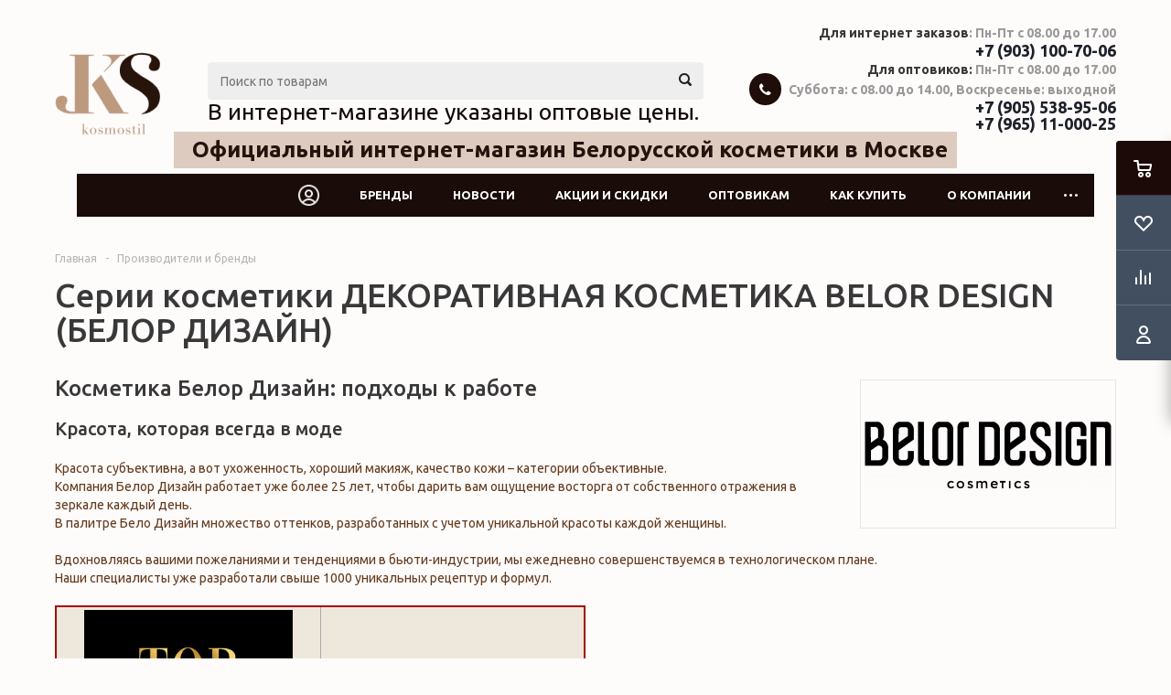

--- FILE ---
content_type: text/html; charset=UTF-8
request_url: https://kosmostil.ru/info/brands_new/belor-design/
body_size: 23938
content:
<!DOCTYPE html>
<html xmlns="http://www.w3.org/1999/xhtml" xml:lang="ru" lang="ru" >
<head>
	<title>Косметика Belor Design оптом в официальном интернет-магазине косметики Белор Дизайн в Москве</title>
		<meta name="viewport" content="initial-scale=1.0, width=device-width" />
	<meta name="HandheldFriendly" content="true" />
	<meta name="yes" content="yes" />
	<meta name="apple-mobile-web-app-status-bar-style" content="black" />
	<meta name="SKYPE_TOOLBAR" content="SKYPE_TOOLBAR_PARSER_COMPATIBLE" />
	<meta http-equiv="Content-Type" content="text/html; charset=UTF-8" />
<meta name="keywords" content="belordesign, белордизайн, белор дизайн, официальный сайт белордизайн, belor design косметика, belordesign помада для губ, помада belordesign, белор дизайн косметика, belordesign тональный крем, белор дизайн официальный сайт" />
<meta name="description" content="Купить Belor Design оптом в нашем официальном магазине косметики Белор Дизайн в Москве • Каталог продукции BelorDesign со всеми линейками косметики Belor Design" />
<link href="/bitrix/templates/aspro_optimus/components/bitrix/news/brands_new/bitrix/news.list/brand-lines/style.css?161658745946" type="text/css"  rel="stylesheet" />
<link href="/local/css/custom.css?1562408208151" type="text/css"  data-template-style="true"  rel="stylesheet" />
<link href="/bitrix/templates/aspro_optimus/css/jquery.fancybox.css?15478138884353" type="text/css"  data-template-style="true"  rel="stylesheet" />
<link href="/bitrix/templates/aspro_optimus/css/styles.css?1658749906121502" type="text/css"  data-template-style="true"  rel="stylesheet" />
<link href="/bitrix/templates/aspro_optimus/css/animation/animation_ext.css?15478138884934" type="text/css"  data-template-style="true"  rel="stylesheet" />
<link href="/bitrix/templates/aspro_optimus/css/jquery.mCustomScrollbar.min.css?156641338542839" type="text/css"  data-template-style="true"  rel="stylesheet" />
<link href="/bitrix/templates/aspro_optimus/ajax/ajax.css?1547813888326" type="text/css"  data-template-style="true"  rel="stylesheet" />
<link href="/bitrix/templates/aspro_optimus/styles.css?16826074344323" type="text/css"  data-template-style="true"  rel="stylesheet" />
<link href="/bitrix/templates/aspro_optimus/template_styles.css?1682607434376968" type="text/css"  data-template-style="true"  rel="stylesheet" />
<link href="/bitrix/templates/aspro_optimus/themes/custom_s1/theme.css?172529603133979" type="text/css"  data-template-style="true"  rel="stylesheet" />
<link href="/bitrix/templates/aspro_optimus/bg_color/custom_s1/bgcolors.css?172529603152" type="text/css"  data-template-style="true"  rel="stylesheet" />
<link href="/bitrix/templates/aspro_optimus/css/media.css?1674907356115904" type="text/css"  data-template-style="true"  rel="stylesheet" />
<link href="/bitrix/templates/aspro_optimus/css/fonts/font-awesome/css/font-awesome.min.css?154781388829063" type="text/css"  data-template-style="true"  rel="stylesheet" />
<link href="/bitrix/templates/aspro_optimus/css/print.css?15478138887290" type="text/css"  data-template-style="true"  rel="stylesheet" />
<link href="/bitrix/templates/aspro_optimus/css/custom.css?17031519864831" type="text/css"  data-template-style="true"  rel="stylesheet" />
<script>if(!window.BX)window.BX={};if(!window.BX.message)window.BX.message=function(mess){if(typeof mess==='object'){for(let i in mess) {BX.message[i]=mess[i];} return true;}};</script>
<script>(window.BX||top.BX).message({"JS_CORE_LOADING":"Загрузка...","JS_CORE_NO_DATA":"- Нет данных -","JS_CORE_WINDOW_CLOSE":"Закрыть","JS_CORE_WINDOW_EXPAND":"Развернуть","JS_CORE_WINDOW_NARROW":"Свернуть в окно","JS_CORE_WINDOW_SAVE":"Сохранить","JS_CORE_WINDOW_CANCEL":"Отменить","JS_CORE_WINDOW_CONTINUE":"Продолжить","JS_CORE_H":"ч","JS_CORE_M":"м","JS_CORE_S":"с","JSADM_AI_HIDE_EXTRA":"Скрыть лишние","JSADM_AI_ALL_NOTIF":"Показать все","JSADM_AUTH_REQ":"Требуется авторизация!","JS_CORE_WINDOW_AUTH":"Войти","JS_CORE_IMAGE_FULL":"Полный размер"});</script>

<script src="/bitrix/js/main/core/core.js?1755161375511455"></script>

<script>BX.Runtime.registerExtension({"name":"main.core","namespace":"BX","loaded":true});</script>
<script>BX.setJSList(["\/bitrix\/js\/main\/core\/core_ajax.js","\/bitrix\/js\/main\/core\/core_promise.js","\/bitrix\/js\/main\/polyfill\/promise\/js\/promise.js","\/bitrix\/js\/main\/loadext\/loadext.js","\/bitrix\/js\/main\/loadext\/extension.js","\/bitrix\/js\/main\/polyfill\/promise\/js\/promise.js","\/bitrix\/js\/main\/polyfill\/find\/js\/find.js","\/bitrix\/js\/main\/polyfill\/includes\/js\/includes.js","\/bitrix\/js\/main\/polyfill\/matches\/js\/matches.js","\/bitrix\/js\/ui\/polyfill\/closest\/js\/closest.js","\/bitrix\/js\/main\/polyfill\/fill\/main.polyfill.fill.js","\/bitrix\/js\/main\/polyfill\/find\/js\/find.js","\/bitrix\/js\/main\/polyfill\/matches\/js\/matches.js","\/bitrix\/js\/main\/polyfill\/core\/dist\/polyfill.bundle.js","\/bitrix\/js\/main\/core\/core.js","\/bitrix\/js\/main\/polyfill\/intersectionobserver\/js\/intersectionobserver.js","\/bitrix\/js\/main\/lazyload\/dist\/lazyload.bundle.js","\/bitrix\/js\/main\/polyfill\/core\/dist\/polyfill.bundle.js","\/bitrix\/js\/main\/parambag\/dist\/parambag.bundle.js"]);
</script>
<script>BX.Runtime.registerExtension({"name":"ls","namespace":"window","loaded":true});</script>
<script>BX.Runtime.registerExtension({"name":"pull.protobuf","namespace":"BX","loaded":true});</script>
<script>BX.Runtime.registerExtension({"name":"rest.client","namespace":"window","loaded":true});</script>
<script>(window.BX||top.BX).message({"pull_server_enabled":"Y","pull_config_timestamp":1755161293,"shared_worker_allowed":"Y","pull_guest_mode":"N","pull_guest_user_id":0,"pull_worker_mtime":1755161151});(window.BX||top.BX).message({"PULL_OLD_REVISION":"Для продолжения корректной работы с сайтом необходимо перезагрузить страницу."});</script>
<script>BX.Runtime.registerExtension({"name":"pull.client","namespace":"BX","loaded":true});</script>
<script>BX.Runtime.registerExtension({"name":"pull","namespace":"window","loaded":true});</script>
<script>BX.Runtime.registerExtension({"name":"jquery","namespace":"window","loaded":true});</script>
<script type="extension/settings" data-extension="currency.currency-core">{"region":"ru"}</script>
<script>BX.Runtime.registerExtension({"name":"currency.currency-core","namespace":"BX.Currency","loaded":true});</script>
<script>BX.Runtime.registerExtension({"name":"currency","namespace":"window","loaded":true});</script>
<script>(window.BX||top.BX).message({"LANGUAGE_ID":"ru","FORMAT_DATE":"DD.MM.YYYY","FORMAT_DATETIME":"DD.MM.YYYY HH:MI:SS","COOKIE_PREFIX":"BITRIX_SM","SERVER_TZ_OFFSET":"10800","UTF_MODE":"Y","SITE_ID":"s1","SITE_DIR":"\/","USER_ID":"","SERVER_TIME":1769061768,"USER_TZ_OFFSET":0,"USER_TZ_AUTO":"Y","bitrix_sessid":"20a59385ff0f7d8ca3772c766f41f723"});</script>


<script src="/bitrix/js/main/core/core_ls.js?17551612204201"></script>
<script src="/bitrix/js/main/session.js?16696248073701"></script>
<script src="/bitrix/js/pull/protobuf/protobuf.js?1622807353274055"></script>
<script src="/bitrix/js/pull/protobuf/model.js?162280735370928"></script>
<script src="/bitrix/js/rest/client/rest.client.js?162280806117414"></script>
<script src="/bitrix/js/pull/client/pull.client.js?175516115283861"></script>
<script src="/bitrix/js/main/jquery/jquery-1.12.4.min.js?166962500497163"></script>
<script src="/bitrix/js/main/ajax.js?154781122035509"></script>
<script src="/bitrix/js/currency/currency-core/dist/currency-core.bundle.js?17206949998800"></script>
<script src="/bitrix/js/currency/core_currency.js?17206949991181"></script>
<script>
bxSession.Expand('20a59385ff0f7d8ca3772c766f41f723.ea0c83cdbbd08de9d3623feb6d22b9690e967557fe93829fe05f0937f2975fc4');
</script>
<script>
					(function () {
						"use strict";

						var counter = function ()
						{
							var cookie = (function (name) {
								var parts = ("; " + document.cookie).split("; " + name + "=");
								if (parts.length == 2) {
									try {return JSON.parse(decodeURIComponent(parts.pop().split(";").shift()));}
									catch (e) {}
								}
							})("BITRIX_CONVERSION_CONTEXT_s1");

							if (cookie && cookie.EXPIRE >= BX.message("SERVER_TIME"))
								return;

							var request = new XMLHttpRequest();
							request.open("POST", "/bitrix/tools/conversion/ajax_counter.php", true);
							request.setRequestHeader("Content-type", "application/x-www-form-urlencoded");
							request.send(
								"SITE_ID="+encodeURIComponent("s1")+
								"&sessid="+encodeURIComponent(BX.bitrix_sessid())+
								"&HTTP_REFERER="+encodeURIComponent(document.referrer)
							);
						};

						if (window.frameRequestStart === true)
							BX.addCustomEvent("onFrameDataReceived", counter);
						else
							BX.ready(counter);
					})();
				</script>
<script>BX.message({'PHONE':'Телефон','SOCIAL':'Социальные сети','DESCRIPTION':'Описание магазина','ITEMS':'Товары','LOGO':'Логотип','REGISTER_INCLUDE_AREA':'Текст о регистрации','AUTH_INCLUDE_AREA':'Текст об авторизации','FRONT_IMG':'Изображение компании','EMPTY_CART':'пуста','CATALOG_VIEW_MORE':'... Показать все','CATALOG_VIEW_LESS':'... Свернуть','JS_REQUIRED':'Заполните это поле!','JS_FORMAT':'Неверный формат!','JS_FILE_EXT':'Недопустимое расширение файла!','JS_PASSWORD_COPY':'Пароли не совпадают!','JS_PASSWORD_LENGTH':'Минимум 6 символов!','JS_ERROR':'Неверно заполнено поле!','JS_FILE_SIZE':'Максимальный размер 5мб!','JS_FILE_BUTTON_NAME':'Выберите файл','JS_FILE_DEFAULT':'Файл не найден','JS_DATE':'Некорректная дата!','JS_RECAPTCHA_ERROR':'Пройдите проверку','JS_REQUIRED_LICENSES':'Согласитесь с условиями!','FANCY_CLOSE':'Закрыть','FANCY_NEXT':'Следующий','FANCY_PREV':'Предыдущий','TOP_AUTH_REGISTER':'Регистрация','CALLBACK':'Заказать звонок','UNTIL_AKC':'До конца акции','TITLE_QUANTITY_BLOCK':'Остаток','TITLE_QUANTITY':'штук','TOTAL_SUMM_ITEM':'Общая стоимость ','RECAPTCHA_TEXT':'Подтвердите, что вы не робот','SUBSCRIBE_SUCCESS':'Вы успешно подписались','COUNTDOWN_SEC':'сек.','COUNTDOWN_MIN':'мин.','COUNTDOWN_HOUR':'час.','COUNTDOWN_DAY0':'дней','COUNTDOWN_DAY1':'день','COUNTDOWN_DAY2':'дня','COUNTDOWN_WEAK0':'Недель','COUNTDOWN_WEAK1':'Неделя','COUNTDOWN_WEAK2':'Недели','COUNTDOWN_MONTH0':'Месяцев','COUNTDOWN_MONTH1':'Месяц','COUNTDOWN_MONTH2':'Месяца','COUNTDOWN_YEAR0':'Лет','COUNTDOWN_YEAR1':'Год','COUNTDOWN_YEAR2':'Года','CATALOG_PARTIAL_BASKET_PROPERTIES_ERROR':'Заполнены не все свойства у добавляемого товара','CATALOG_EMPTY_BASKET_PROPERTIES_ERROR':'Выберите свойства товара, добавляемые в корзину в параметрах компонента','CATALOG_ELEMENT_NOT_FOUND':'Элемент не найден','ERROR_ADD2BASKET':'Ошибка добавления товара в корзину','CATALOG_SUCCESSFUL_ADD_TO_BASKET':'Успешное добавление товара в корзину','ERROR_BASKET_TITLE':'Ошибка корзины','ERROR_BASKET_PROP_TITLE':'Выберите свойства, добавляемые в корзину','ERROR_BASKET_BUTTON':'Выбрать','BASKET_TOP':'Корзина в шапке','ERROR_ADD_DELAY_ITEM':'Ошибка отложенной корзины','VIEWED_TITLE':'Ранее вы смотрели','VIEWED_BEFORE':'Ранее вы смотрели','BEST_TITLE':'Лучшие предложения','CT_BST_SEARCH_BUTTON':'Поиск','CT_BST_SEARCH2_BUTTON':'Найти','BASKET_PRINT_BUTTON':'Распечатать','BASKET_CLEAR_ALL_BUTTON':'Очистить','BASKET_QUICK_ORDER_BUTTON':'Быстрый заказ','BASKET_CONTINUE_BUTTON':'Продолжить покупки','BASKET_ORDER_BUTTON':'Оформить заказ','SHARE_BUTTON':'Поделиться','BASKET_CHANGE_TITLE':'Ваш заказ','BASKET_CHANGE_LINK':'Изменить','FROM':'от','TITLE_BLOCK_VIEWED_NAME':'Ранее вы смотрели','T_BASKET':'Корзина заказа','FILTER_EXPAND_VALUES':'Показать все','FILTER_HIDE_VALUES':'Свернуть','FULL_ORDER':'Полный заказ','ITEM_ECONOMY':'Экономия','JS_FORMAT_ORDER':'имеет неверный формат'})</script>
<link rel="shortcut icon" href="/favicon.ico?1588507337" type="image/x-icon" />
<link rel="apple-touch-icon" sizes="180x180" href="/upload/aspro.optimus/0b4/0b4b7ce1f36258274966bfe96cc9b53e.png" />
<meta property="og:title" content="Косметика Belor Design оптом в официальном интернет-магазине косметики Белор Дизайн в Москве" />
<meta property="og:type" content="website" />
<meta property="og:image" content="https://kosmostil.ru/upload/aspro.optimus/d93/d930438fbfb2277bccf77846881d7117.png" />
<link rel="image_src" href="https://kosmostil.ru/upload/aspro.optimus/d93/d930438fbfb2277bccf77846881d7117.png"  />
<meta property="og:url" content="https://kosmostil.ru/info/brands_new/belor-design/" />
<meta property="og:description" content="Купить Belor Design оптом в нашем официальном магазине косметики Белор Дизайн в Москве • Каталог продукции BelorDesign со всеми линейками косметики Belor Design" />
<script>
                        var oldValues=[];
                        function addressCheck(props){
                            var form = BX('bx-soa-order-form'),
				                prepared = BX.ajax.prepareForm(form),
                                personType = prepared.data.PERSON_TYPE,
                                addressFilled=true;
                            for(prop in props[personType]){
                                addressFilled=addressFilled && !!(BX(props[personType][prop]).value);
                            }
                            return addressFilled;
                        }
                        function bindChange(props){
                            var form = BX('bx-soa-order-form'),
				                prepared = BX.ajax.prepareForm(form),
				                personType = prepared.data.PERSON_TYPE,
                                selectedDelivery = prepared.data.DELIVERY_ID,
                                deliveries = [];
                            if(deliveries.indexOf(selectedDelivery)!=-1){
                                for(prop in props[personType]){
                                    BX.bind(BX(props[personType][prop]), 'blur', function(){
                                        if(window['oldValues'][payerType][prop]!=BX(props[personType][prop]).value){
                                            window['oldValues'][payerType][prop]=BX(props[personType][prop]).value;
                                            if(addressCheck(props)){
                                                BX.Sale.OrderAjaxComponent.sendRequest();
                                            }
                                        }
                                    });
                                }
                            }
                        }
                        BX.ready(function(){
                            if(typeof BX.Sale !== 'undefined' && typeof BX.Sale.OrderAjaxComponent !== 'undefined'){
                                var props=[];
                                for(payerType in props){
                                    window['oldValues'][payerType]=[];
                                    for(prop in props[payerType]){
                                        if(BX(props[payerType][prop])!=null){
                                            window['oldValues'][payerType][prop]=BX(props[payerType][prop]).value;
                                        } else {
                                            window['oldValues'][payerType][prop]='';
                                        }
                                    }
                                }
                                bindChange(props);
                                BX.addCustomEvent('onAjaxSuccess', function(){
                                    bindChange(props);
                                });
                            }
                        });
                </script>



<script src="/bitrix/templates/aspro_optimus/js/jquery.actual.min.js?15478138881251"></script>
<script src="/bitrix/templates/aspro_optimus/js/jqModal.js?16696262294214"></script>
<script src="/bitrix/templates/aspro_optimus/js/jquery.fancybox.js?154781388845891"></script>
<script src="/bitrix/templates/aspro_optimus/js/jquery.history.js?154781388821571"></script>
<script src="/bitrix/templates/aspro_optimus/js/jquery.flexslider.js?154781388855515"></script>
<script src="/bitrix/templates/aspro_optimus/js/jquery.validate.min.js?154781388822257"></script>
<script src="/bitrix/templates/aspro_optimus/js/jquery.inputmask.bundle.min.js?166487786870953"></script>
<script src="/bitrix/templates/aspro_optimus/js/jquery.easing.1.3.js?15478138888095"></script>
<script src="/bitrix/templates/aspro_optimus/js/equalize.min.js?1547813888588"></script>
<script src="/bitrix/templates/aspro_optimus/js/jquery.alphanumeric.js?15478138881972"></script>
<script src="/bitrix/templates/aspro_optimus/js/jquery.cookie.js?15478138883066"></script>
<script src="/bitrix/templates/aspro_optimus/js/jquery.plugin.min.js?15478138883181"></script>
<script src="/bitrix/templates/aspro_optimus/js/jquery.countdown.min.js?154781388813137"></script>
<script src="/bitrix/templates/aspro_optimus/js/jquery.countdown-ru.js?15478138881400"></script>
<script src="/bitrix/templates/aspro_optimus/js/jquery.ikSelect.js?154781388832030"></script>
<script src="/bitrix/templates/aspro_optimus/js/sly.js?154781388859910"></script>
<script src="/bitrix/templates/aspro_optimus/js/equalize_ext.js?15478138882846"></script>
<script src="/bitrix/templates/aspro_optimus/js/jquery.mousewheel-3.0.6.min.js?15664133851393"></script>
<script src="/bitrix/templates/aspro_optimus/js/jquery.mCustomScrollbar.min.js?156641338539873"></script>
<script src="/bitrix/templates/aspro_optimus/js/jquery.dotdotdot.js?16648778685914"></script>
<script src="/bitrix/templates/aspro_optimus/js/main.js?1685166836152088"></script>
<script src="/bitrix/components/bitrix/search.title/script.js?175516125910542"></script>
<script src="/bitrix/templates/aspro_optimus/js/custom.js?1700559434322"></script>

		
						
									<!--[if gte IE 9]><style type="text/css">.basket_button, .button30, .icon {filter: none;}</style><![endif]-->
	<link href='https://fonts.googleapis.com/css?family=Ubuntu:400,500,700,400italic&subset=latin,cyrillic' rel='stylesheet' type='text/css'>
<!-- Google Tag Manager -->
<script>(function(w,d,s,l,i){w[l]=w[l]||[];w[l].push({'gtm.start':
new Date().getTime(),event:'gtm.js'});var f=d.getElementsByTagName(s)[0],
j=d.createElement(s),dl=l!='dataLayer'?'&l='+l:'';j.async=true;j.src=
'https://www.googletagmanager.com/gtm.js?id='+i+dl;f.parentNode.insertBefore(j,f);
})(window,document,'script','dataLayer','GTM-NF7KN7G');</script>
<!-- End Google Tag Manager -->

</head>
	<body id="main">
	
<!-- Google Tag Manager (noscript) -->
<noscript><iframe src="https://www.googletagmanager.com/ns.html?id=GTM-NF7KN7G"
height="0" width="0" style="display:none;visibility:hidden"></iframe></noscript>
<!-- End Google Tag Manager (noscript) -->
		<div id="panel"></div>
											<script type="text/javascript">
			BX.message({'MIN_ORDER_PRICE_TEXT':'<b>Минимальная сумма заказа #PRICE#<\/b><br/>Пожалуйста, добавьте еще товаров в корзину','LICENSES_TEXT':'Я согласен на <a href=\"/include/licenses_detail.php\" target=\"_blank\">обработку персональных данных<\/a>'});

			var arOptimusOptions = ({
				"SITE_DIR" : "/",
				"SITE_ID" : "s1",
				"FORM" : ({
					"ASK_FORM_ID" : "ASK",
					"SERVICES_FORM_ID" : "SERVICES",
					"FEEDBACK_FORM_ID" : "FEEDBACK",
					"CALLBACK_FORM_ID" : "CALLBACK",
					"RESUME_FORM_ID" : "RESUME",
					"TOORDER_FORM_ID" : "TOORDER",
					"CHEAPER_FORM_ID" : "CHEAPER",
				}),
				"PAGES" : ({
					"FRONT_PAGE" : "",
					"BASKET_PAGE" : "",
					"ORDER_PAGE" : "",
					"PERSONAL_PAGE" : "",
					"CATALOG_PAGE" : "",
					"CATALOG_PAGE_URL" : "/catalog/",
				}),
				"PRICES" : ({
					"MIN_PRICE" : "5000",
				}),
				"THEME" : ({
					"THEME_SWITCHER" : "n",
					"COLOR_THEME" : "custom",
					"CUSTOM_COLOR_THEME" : "26110c",
					"LOGO_IMAGE" : "/upload/aspro.optimus/d93/d930438fbfb2277bccf77846881d7117.png",
					"FAVICON_IMAGE" : "/favicon.ico?1588507337",
					"APPLE_TOUCH_ICON_IMAGE" : "/upload/aspro.optimus/0b4/0b4b7ce1f36258274966bfe96cc9b53e.png",
					"BANNER_WIDTH" : "",
					"BANNER_ANIMATIONTYPE" : "SLIDE_HORIZONTAL",
					"BANNER_SLIDESSHOWSPEED" : "5000",
					"BANNER_ANIMATIONSPEED" : "600",
					"HEAD" : ({
						"VALUE" : "",
						"MENU" : "",
						"MENU_COLOR" : "",
						"HEAD_COLOR" : "",
					}),
					"BASKET" : "fly",
					"STORES" : "",
					"STORES_SOURCE" : "iblock",
					"TYPE_SKU" : "type_1",
					"TYPE_VIEW_FILTER" : "vertical",
					"SHOW_BASKET_ONADDTOCART" : "Y",
					"SHOW_BASKET_PRINT" : "Y",
					"SHOW_ONECLICKBUY_ON_BASKET_PAGE" : "Y",
					"PHONE_MASK" : "",
					"VALIDATE_PHONE_MASK" : "",
					"SCROLLTOTOP_TYPE" : "ROUND_COLOR",
					"SCROLLTOTOP_POSITION" : "PADDING",
					"MENU_POSITION" : "line",
					"MENU_TYPE_VIEW" : "hover",
					"SHOW_LICENCE" : "Y",
					"LICENCE_CHECKED" : "Y",
					"DISCOUNT_PRICE" : "",
					"DETAIL_PICTURE_MODE" : "POPUP",
					"SHOW_TOTAL_SUMM" : "Y",
					"CHANGE_TITLE_ITEM" : "N",
					"ONE_CLICK_BUY_CAPTCHA" :"N",
					"EMPTY_PRICE_TEXT" : "",
				}),
				"COUNTERS":({
					"YANDEX_COUNTER" : "0",
					"YANDEX_ECOMERCE" : "N",
					"USE_YA_COUNTER" : "N",
					"YA_COUNTER_ID" : "",
					"USE_FORMS_GOALS" : "COMMON",
					"USE_BASKET_GOALS" : "Y",
					"USE_1CLICK_GOALS" : "Y",
					"USE_FASTORDER_GOALS" : "Y",
					"USE_FULLORDER_GOALS" : "Y",
					"USE_DEBUG_GOALS" : "N",
					"GOOGLE_COUNTER" : "0",
					"GOOGLE_ECOMERCE" : "N",
					"TYPE":{
						"ONE_CLICK":"Покупка в 1 клик",
						"QUICK_ORDER":"Быстрый заказ",
					},
					"GOOGLE_EVENTS":{
						"ADD2BASKET": "addToCart",
						"REMOVE_BASKET": "removeFromCart",
						"CHECKOUT_ORDER": "checkout",
						"PURCHASE": "gtm.dom",
					}
				}),
				"JS_ITEM_CLICK":({
					"precision" : 6,
					"precisionFactor" : Math.pow(10,6)
				})
			});

			$(document).ready(function(){
				$.extend( $.validator.messages, {
					required: BX.message('JS_REQUIRED'),
					email: BX.message('JS_FORMAT'),
					equalTo: BX.message('JS_PASSWORD_COPY'),
					minlength: BX.message('JS_PASSWORD_LENGTH'),
					remote: BX.message('JS_ERROR')
				});

				$.validator.addMethod(
					'regexp', function( value, element, regexp ){
						var re = new RegExp( regexp );
						return this.optional( element ) || re.test( value );
					},
					BX.message('JS_FORMAT')
				);

				$.validator.addMethod(
					'filesize', function( value, element, param ){
						return this.optional( element ) || ( element.files[0].size <= param )
					},
					BX.message('JS_FILE_SIZE')
				);

				$.validator.addMethod(
					'date', function( value, element, param ) {
						var status = false;
						if(!value || value.length <= 0){
							status = false;
						}
						else{
							// html5 date allways yyyy-mm-dd
							var re = new RegExp('^([0-9]{4})(.)([0-9]{2})(.)([0-9]{2})$');
							var matches = re.exec(value);
							if(matches){
								var composedDate = new Date(matches[1], (matches[3] - 1), matches[5]);
								status = ((composedDate.getMonth() == (matches[3] - 1)) && (composedDate.getDate() == matches[5]) && (composedDate.getFullYear() == matches[1]));
							}
							else{
								// firefox
								var re = new RegExp('^([0-9]{2})(.)([0-9]{2})(.)([0-9]{4})$');
								var matches = re.exec(value);
								if(matches){
									var composedDate = new Date(matches[5], (matches[3] - 1), matches[1]);
									status = ((composedDate.getMonth() == (matches[3] - 1)) && (composedDate.getDate() == matches[1]) && (composedDate.getFullYear() == matches[5]));
								}
							}
						}
						return status;
					}, BX.message('JS_DATE')
				);

				$.validator.addMethod(
					'extension', function(value, element, param){
						param = typeof param === 'string' ? param.replace(/,/g, '|') : 'png|jpe?g|gif';
						return this.optional(element) || value.match(new RegExp('.(' + param + ')$', 'i'));
					}, BX.message('JS_FILE_EXT')
				);

				$.validator.addMethod(
					'captcha', function( value, element, params ){
						return $.validator.methods.remote.call(this, value, element,{
							url: arOptimusOptions['SITE_DIR'] + 'ajax/check-captcha.php',
							type: 'post',
							data:{
								captcha_word: value,
								captcha_sid: function(){
									return $(element).closest('form').find('input[name="captcha_sid"]').val();
								}
							}
						});
					},
					BX.message('JS_ERROR')
				);

				$.validator.addMethod(
					'recaptcha', function(value, element, param){
						var id = $(element).closest('form').find('.g-recaptcha').attr('data-widgetid');
						if(typeof id !== 'undefined'){
							return grecaptcha.getResponse(id) != '';
						}
						else{
							return true;
						}
					}, BX.message('JS_RECAPTCHA_ERROR')
				);

				$.validator.addClassRules({
					'phone':{
						regexp: arOptimusOptions['THEME']['VALIDATE_PHONE_MASK']
					},
					'confirm_password':{
						equalTo: 'input[name="REGISTER\[PASSWORD\]"]',
						minlength: 6
					},
					'password':{
						minlength: 6
					},
					'inputfile':{
						extension: arOptimusOptions['THEME']['VALIDATE_FILE_EXT'],
						filesize: 5000000
					},
					'captcha':{
						captcha: ''
					},
					'recaptcha':{
						recaptcha: ''
					}
				});

				if(arOptimusOptions['THEME']['PHONE_MASK']){
					$('input.phone').inputmask('mask', {'mask': arOptimusOptions['THEME']['PHONE_MASK']});
				}

				jqmEd('feedback', arOptimusOptions['FORM']['FEEDBACK_FORM_ID']);
				jqmEd('ask', arOptimusOptions['FORM']['ASK_FORM_ID'], '.ask_btn');
				jqmEd('services', arOptimusOptions['FORM']['SERVICES_FORM_ID'], '.services_btn','','.services_btn');
				if($('.resume_send').length){
					$('.resume_send').live('click', function(e){
						$("body").append("<span class='resume_send_wr' style='display:none;'></span>");
						jqmEd('resume', arOptimusOptions['FORM']['RESUME_FORM_ID'], '.resume_send_wr','', this);
						$("body .resume_send_wr").click();
						$("body .resume_send_wr").remove();
					})
				}
				jqmEd('callback', arOptimusOptions['FORM']['CALLBACK_FORM_ID'], '.callback_btn');
				//jqmEd('cheaper', arOptimusOptions['FORM']['CHEAPER_FORM_ID'], '.cheaper');

			});
			</script>
							<div class="wrapper  with_fast_view  basket_fly colored banner_auto">
			<div class="header_wrap ">
								<header id="header">
					<div class="wrapper_inner">
						<div class="top_br"></div>
												<table class="middle-h-row">
							<tr>
								<td class="logo_wrapp">
									<div class="logo nofill_y">
												<a href="/"><img src="/upload/aspro.optimus/d93/d930438fbfb2277bccf77846881d7117.png" alt="БЕЛОРУССКАЯ КОСМЕТИКА" title="БЕЛОРУССКАЯ КОСМЕТИКА" /></a>
										</div>
								</td>
								<td class="text_wrapp">
									<div class="slogan">
										<!-- <iframe src="https://yandex.ru/sprav/widget/rating-badge/136304879800" width="150" height="50" frameborder="0"></iframe> -->
<div style="position: absolute;color: #26110c;font-weight: 1000;font-size: x-large;padding: 10px 10px 10px 20px;background-color: #dccbbe;margin-top: 42px;">Официальный интернет-магазин Белорусской косметики в Москве</div>									</div>
								</td>
								<td  class="center_block">
									<div class="search">
											<div id="title-search" class="stitle_form">
		<form action="/catalog/">
			<div class="form-control1 bg">
				<input id="title-searchs-input" type="text" name="q" value="" size="40" class="text small_block" maxlength="100" autocomplete="off" placeholder="Поиск по товарам" /><input name="s" type="submit" value="Поиск" class="button icon" />
			</div>
		</form>
	</div>
<script type="text/javascript">
var jsControl = new JCTitleSearch({
	//'WAIT_IMAGE': '/bitrix/themes/.default/images/wait.gif',
	'AJAX_PAGE' : '/info/brands_new/belor-design/?brand=belor-design',
	'CONTAINER_ID': 'title-search',
	'INPUT_ID': 'title-searchs-input',
	'MIN_QUERY_LEN': 2
});
$("#title-searchs-input").focus(function() { $(this).parents("form").find("button[type='submit']").addClass("hover"); });
$("#title-searchs-input").blur(function() { $(this).parents("form").find("button[type='submit']").removeClass("hover"); });
</script>
 <span style="color: #26110c; font-size: 25px; line-height: 110%;"><a href="/services/">В интернет-магазине указаны оптовые цены.</a></span>									</div>
								</td>
								<td class="basket_wrapp">
																			<div class="header-cart fly" id="basket_line">
												<div class="basket_fly">
		<div class="opener">
			<div title="" data-type="AnDelCanBuy" class="basket_count small clicked empty">
				<a href="/basket/"></a>
				<div class="wraps_icon_block basket">
					<div class="count empty_items">
						<span>
							<span class="items">
								<span>0</span>
							</span>
						</span>
					</div>
				</div>
			</div>
			<div title="" data-type="DelDelCanBuy" class="wish_count small clicked empty">
				<a href="/basket/"></a>
				<div class="wraps_icon_block delay">
					<div class="count empty_items">
						<span>
							<span class="items">
								<span>0</span>
							</span>
						</span>
					</div>
				</div>
			</div>
			<div title="Сравнение товаров" class="compare_count small">
				<a href="/catalog/compare.php"></a>
				<div id="compare_fly" class="wraps_icon_block compare">
					<div class="count empty_items">
						<span>
							<span class="items">
								<span>0</span>
							</span>
						</span>
					</div>
				</div>
			</div>
			<div title="Вход\регистрация" class="user_block small">
				<a href="/auth/"></a>
				<div class="wraps_icon_block no_img user_reg"></div>
			</div>
		</div>
		<div class="basket_sort">
			<span class="basket_title">Корзина заказа</span>
		</div>
	</div>
	<!--'start_frame_cache_header-cart'-->									<script type="text/javascript">
					arBasketAsproCounters = {'READY':{'COUNT':'0','TITLE':'','HREF':'/basket/'},'DELAY':{'COUNT':'0','TITLE':'','HREF':'/basket/'},'COMPARE':{'COUNT':'0','TITLE':'Сравнение товаров','HREF':'/catalog/compare.php'},'PERSONAL':{'ID':'0','SRC':'','TITLE':'Вход\\регистрация','HREF':'/auth/'},'DEFAULT':true};
					SetActualBasketFlyCounters();

					$(document).on('click', "#basket_line .basket_fly .opener > div.clicked", function(){
						function onOpenFlyBasket(_this){
							$("#basket_line .basket_fly .tabs li").removeClass("cur");
							$("#basket_line .basket_fly .tabs_content li").removeClass("cur");
							$("#basket_line .basket_fly .remove_all_basket").removeClass("cur");
							if(!$(_this).is(".wish_count.empty")){
								$("#basket_line .basket_fly .tabs_content li[item-section="+$(_this).data("type")+"]").addClass("cur");
								$("#basket_line .basket_fly .tabs li:eq("+$(_this).index()+")").addClass("cur");
								$("#basket_line .basket_fly .remove_all_basket."+$(_this).data("type")).addClass("cur");
							}
							else{
								$("#basket_line .basket_fly .tabs li").first().addClass("cur").siblings().removeClass("cur");
								$("#basket_line .basket_fly .tabs_content li").first().addClass("cur").siblings().removeClass("cur");
								$("#basket_line .basket_fly .remove_all_basket").first().addClass("cur");
							}
							$("#basket_line .basket_fly .opener > div.clicked").removeClass('small');
						}

						if(window.matchMedia('(min-width: 769px)').matches){
							var _this = this;
							if(parseInt($("#basket_line .basket_fly").css("right")) < 0){
								$("#basket_line .basket_fly").stop().animate({"right": "0"}, 333, function(){
									if($(_this).closest('.basket_fly.loaded').length){
										onOpenFlyBasket(_this);
									}
									else{
										$.ajax({
											url: arOptimusOptions['SITE_DIR'] + 'ajax/basket_fly.php',
											type: 'post',
											success: function(html){
												$('#basket_line .basket_fly').addClass('loaded').html(html);
												onOpenFlyBasket(_this);
											}
										});
									}
								});
							}
							else if($(this).is(".wish_count:not(.empty)") && !$("#basket_line .basket_fly .basket_sort ul.tabs li.cur").is("[item-section=DelDelCanBuy]")){
								$("#basket_line .basket_fly .tabs li").removeClass("cur");
								$("#basket_line .basket_fly .tabs_content li").removeClass("cur");
								$("#basket_line .basket_fly .remove_all_basket").removeClass("cur");
								$("#basket_line .basket_fly .tabs_content li[item-section="+$(this).data("type")+"]").addClass("cur");
								$("#basket_line  .basket_fly .tabs li:eq("+$(this).index()+")").first().addClass("cur");
								$("#basket_line .basket_fly .remove_all_basket."+$(this).data("type")).first().addClass("cur");
							}
							else if($(this).is(".basket_count") && $("#basket_line .basket_fly .basket_sort ul.tabs li.cur").length && !$("#basket_line .basket_fly .basket_sort ul.tabs li.cur").is("[item-section=AnDelCanBuy]")){
								$("#basket_line .basket_fly .tabs li").removeClass("cur");
								$("#basket_line .basket_fly .tabs_content li").removeClass("cur");
								$("#basket_line .basket_fly .remove_all_basket").removeClass("cur");
								$("#basket_line  .basket_fly .tabs_content li:eq("+$(this).index()+")").addClass("cur");
								$("#basket_line  .basket_fly .tabs li:eq("+$(this).index()+")").first().addClass("cur");
								$("#basket_line .basket_fly .remove_all_basket."+$(this).data("type")).first().addClass("cur");
							}
							else{
								$("#basket_line .basket_fly").stop().animate({"right": -$("#basket_line .basket_fly").outerWidth()}, 150);
								$("#basket_line .basket_fly .opener > div.clicked").addClass('small');
							}
						}
					});
				</script>
						<!--'end_frame_cache_header-cart'-->										</div>
										
										<div class="middle_phone">
											<div class="phones" style="min-height: 175px;">
												<span class="phone_wrap">
													<span class="phone">
														<span class="icons fa fa-phone"></span>
														<span class="phone_text">
															<h3 class="hidden-xs"> <span class="font_weight "><b>Для интернет заказов</b>: Пн-Пт с 08.00 до 17.00</span> 
    <a href="tel:+79031007006" rel="nofollow">+7 (903) 100-70-06</a> 
    <span class="font_weight"><b>Для оптовиков:</b>&nbsp;Пн-Пт с 08.00 до 17.00<br>
 Суббота: с 08.00 до 14.00, Воскресенье: выходной</span> 
 <a href="tel:+79055389506" rel="nofollow">+7 (905) 538-95-06</a>
 <a href="tel:+79651100025" rel="nofollow">+7 (965) 11-000-25</a> 
</h3>
<div class="hidden-md top-mob-phone">
    <div class="mob-phone-row">
 <a href="tel:+79055389506" rel="nofollow">+7 (905) 538-95-06</a>Опт <br>
 <a href="tel:+79651100025" rel="nofollow">+7 (965) 11-000-25</a> Опт
    </div>
    <div class="mob-phone-row">
 <a href="tel:+79031007006" rel="nofollow">+7 (903) 100-70-06</a>Розница
    </div>
</div>
<style>
.font_weight {font-size: 14px !important; font-weight: 600 !important; color:#999;};
</style>
<script type="application/ld+json" class="schemantra">{
  "@context": "https://schema.org",
  "@type": "Organization",
  "@id": "Organization",
  "address": "143960, Реутов, Северный проезд, 4",
  "description": "Интернет-магазин белорусской косметики, парфюмерии и бытовой химии в Москве",
  "email": [
    "argonabel2016@yandex.ru",
    "argona-bel@mail.ru"
  ],
  "image": "/upload/aspro.optimus/d93/d930438fbfb2277bccf77846881d7117.png",
  "logo": "/upload/aspro.optimus/d93/d930438fbfb2277bccf77846881d7117.png",
  "name": "Косметика Стиль",
  "telephone": [
    "+7 (903) 100-70-06",
    "+7 (905) 538-95-06",
    "+7 (905) 500-80-87",
    "+7 (903) 100-66-69",
    "+7 (905) 538-95-08",
    "+7 (965) 401-97-77"
  ],
  "alternateName": "Космостиль",
  "globalLocationNumber": "+7 (495) 640-35-05",
  "legalName": "ООО \"Косметика Стиль\"",
  "location": "Moscow, Russia",
  "mainEntityOfPage": "https://kosmostil.ru/",
  "url": "https://kosmostil.ru/"
}</script>														</span>
													</span>
																									</span>
											</div>
										</div>
																		<div class="clearfix"></div>
								</td>
							</tr>
						</table>
					
						<div class="search hide-m " style="margin-top: 20px;margin-bottom: 20px;">
												<form action="/catalog/" method="GET">
                    		<input class="search-input" type="text" autocomplete="off" maxlength="50" size="40"
                           placeholder="Поиск" value="" name="q" style="width: calc(100% - 77px);">
                	
                	<button class="button btn-search btn-default" value="Найти"
                            name="s" type="submit">Найти</button>
                         </form>   					</div>
					
					<div class="catalog_menu  menu_colored hidden-xs-menu">
												<div class="wrapper_inner">
							<div class="wrapper_middle_menu wrap_menu">
								<ul class="menu adaptive">
									<li class="menu_opener"><div class="text">
										Меню								</div></li>
								</ul>
								<div class="catalog_menu_ext">
																</div>
								<div class="inc_menu ajax-load-menu">
																</div>
							</div>
						</div>
						
					</div>
				</header>
			</div>
			<div class="wraps" id="content">
				<div class="wrapper_inner  ">
											<div class="middle">
															<div class="container">
									<div class="breadcrumbs" id="navigation" itemscope="" itemtype="http://schema.org/BreadcrumbList"><div class="bx-breadcrumb-item" id="bx_breadcrumb_0" itemprop="itemListElement" itemscope itemtype="http://schema.org/ListItem"><a href="/" title="Главная" itemprop="item"><span itemprop="name">Главная</span><meta itemprop="position" content="1"></a></div><span class="separator">-</span><div class="bx-breadcrumb-item" id="bx_breadcrumb_1" itemprop="itemListElement" itemscope itemtype="http://schema.org/ListItem"><a href="/info/brands_new/" title="Производители и бренды" itemprop="item"><span itemprop="name">Производители и бренды</span><meta itemprop="position" content="2"></a></div></div>																		<!--title_content-->
									<h1 id="pagetitle">Серии косметики ДЕКОРАТИВНАЯ КОСМЕТИКА  BELOR DESIGN  (БЕЛОР ДИЗАЙН)</h1>
									<!--end-title_content-->
										


<div class="news_detail_wrapp ">
            <div class="detail_picture_block clearfix">
                                        <img src="/upload/resize_cache/iblock/525/270_175_140cd750bba9870f18aada2478b24840a/pez14e2gfac6r3qep2dwwpira2lapefs.png"
                     alt="ДЕКОРАТИВНАЯ КОСМЕТИКА  BELOR DESIGN  (БЕЛОР ДИЗАЙН)"
                     title="ДЕКОРАТИВНАЯ КОСМЕТИКА  BELOR DESIGN  (БЕЛОР ДИЗАЙН)"
                     height="74" width="270"/>
                    </div>
    
            <div class="detail_text wimg"><div itemscope itemtype="http://schema.org/FAQPage">
	<div itemprop="mainEntity" itemscope itemtype="http://schema.org/Question">
		<div itemprop="name">
			<h2 class="h2">Косметика Белор Дизайн: подходы к работе</h2>
		</div>
		<div itemscope itemprop="acceptedAnswer" itemtype="http://schema.org/Answer">
			<div itemprop="text">
				<h3>Красота, которая всегда в моде</h3>
				<p>Красота субъективна, а вот ухоженность, хороший макияж, качество кожи – категории объективные. <br>
				Компания Белор Дизайн работает уже более 25 лет, чтобы дарить вам ощущение восторга от собственного отражения в зеркале каждый день. <br>
				В палитре Бело Дизайн множество оттенков, разработанных с учетом уникальной красоты каждой женщины.</p>
				<p>Вдохновляясь вашими пожеланиями и тенденциями в бьюти-индустрии, мы ежедневно совершенствуемся в технологическом плане. <br>
				Наши специалисты уже разработали свыше 1000 уникальных рецептур и формул.</p>
				<table class="redTable" style="table-layout: fixed; width: 50% !important;">		         	
		        	<tbody>                    
			            <tr>
			              <td>
			              	<a href="https://kosmostil.ru/upload/medialibrary/de9/llf3ilewcql5wwdyh02q8ba0gbd75sqj.jpg" data-fancybox-group="item_slider" class="popup_link fancy" title="Belor Design оптом">
			              		<img width="80%" src="https://kosmostil.ru/upload/medialibrary/de9/llf3ilewcql5wwdyh02q8ba0gbd75sqj.jpg" title="Сайт Белор Дизайн официальный каталог" alt="каталог Белор Дизайн косметика">
							</a>
			              </td>
			              <td>
			              	<a href="https://kosmostil.ru/upload/medialibrary/5ae/8jwcz2hf35oze9ubfg7mb8ljmvgoxfar.png" data-fancybox-group="item_slider" class="popup_link fancy" title="Belor Design оптом">
			              		<img width="80%" src="https://kosmostil.ru/upload/medialibrary/5ae/8jwcz2hf35oze9ubfg7mb8ljmvgoxfar.png" title="Belor Design косметика от производителя" alt="белорусская косметика Белор Дизайн">
			              	</a>
			              </td>		              
			            </tr>                                      
		        	</tbody>
		       </table>

				<hr style="margin: 10px 0">
				<h3>Мировые стандарты качества</h3>
				<p>Вся продукция торговой марки Belor Design производится на высокотехнологичном оборудовании с использованием ингредиентов, произведенных в Европе. <br>
				Производство Белор Дизайн - первое в Беларуси, в косметической сфере, которое получило международный сертификат GMP, подтверждающий, что качество продукции соответствует международным стандартам. <br> 
				Кроме этого, вся продукция проходит дерматологический и офтальмологический контроль в органах здравоохранения Республики Беларусь.</p>
				<p>Торговая марка BELOR DESIGN имеет статус privat label.</p>

				<hr style="margin: 10px 0">
				<h3>Каждый день в удовольствие</h3>
				<p>Огромное преимущество женщин заключается в возможности каждый день баловать себя маленькими радостями. <br>
				Делайте то, что доставляет вам удовольствие, будьте свободны в выборе.</p>
				<p>Ассортимент Belor Design насчитывает более 500 товаров для вашей красоты, а гибкая ценовая политика делает их максимально доступными. <br>Переходите в каталог товаров, поднимайте себе настроение, играйте с образами, будьте каждый день разной, будьте каждый день счастливой.</p>
			</div>
		</div>
	</div>

	<hr>
	<div itemprop="mainEntity" itemscope itemtype="http://schema.org/Question">
		<div itemprop="name">
			<h2 class="h2">Belor Design оптом</h2>
		</div>
		<div itemscope itemprop="acceptedAnswer" itemtype="http://schema.org/Answer">
			<div itemprop="text">
				<p>В нашем интернет магазине Косметика Стиль можно приобрести косметику бренда Belor Design оптом:</p>
				<table class="redTable" width="100%" style="table-layout: fixed;">
		         	<thead>
		            <tr>                      
		              <th width="33%">Все новинки Белор Дизайн по оптовым ценам из официального каталог Belor Design косметика</th>
		              <th width="33%">Постоянное пополнение продукции на складе</th>
		              <th width="33%">Возможность получить новинки и пробники продукции Belor Design со склада в г. Реутов, Северный проезд, д.4</th>
		            </tr>                         
		        	</thead>
		        	<tbody>                    
		            <tr>
		              <td>
		              	<a href="https://kosmostil.ru/upload/medialibrary/de4/s3e1eoeip7kjwp0ccm7e5ubw5gf0imt9.jpg" data-fancybox-group="item_slider" class="popup_link fancy" title="Belor Design оптом">
		              		<img width="100%" src="https://kosmostil.ru/upload/medialibrary/de4/s3e1eoeip7kjwp0ccm7e5ubw5gf0imt9.jpg" title="Сайт Белор Дизайн официальный каталог" alt="каталог Белор Дизайн косметика">
						</a>
		              </td>
		              <td>
		              	<a href="/upload/medialibrary/57a/l9u6u3nenrqxs8cc1hsp0akky3dpz433.jpg" data-fancybox-group="item_slider" class="popup_link fancy" title="Belor Design оптом">
		              		<img width="100%" src="/upload/medialibrary/57a/l9u6u3nenrqxs8cc1hsp0akky3dpz433.jpg" title="Belor Design косметика от производителя" alt="белорусская косметика Белор Дизайн">
		              	</a>
		              </td>
		              <td>
		              	<a href="/upload/medialibrary/a6d/a3j5e8kxsl9t097wx22y6nsfoovjlk19.jpg" data-fancybox-group="item_slider" class="popup_link fancy" title="Belor Design оптом">
		              		<img width="100%" src="/upload/medialibrary/a6d/a3j5e8kxsl9t097wx22y6nsfoovjlk19.jpg" title="Склад косметики Belor Design" alt="белорусская косметика Белор Дизайн">
		              	</a>
		              </td>
		            </tr>                                      
		        	</tbody>
		       </table>			
			</div>
		</div>
	</div>	
</div>

<p></p>
<div style="text-align: center;">
	 <a class="button medium optprice shine" style="background-color: #b52c1a;">Получить оптовый прайс</a>
</div>
<p></p>

<style>
		p {font-size: 14px;}
	.fb {
		font-weight: 700;
		color: #732b05;    
	}
	.hl{
		font-size: 16px;
	    color: #9d390a;
	    background-color: #ecd1ca;
		font-weight: 700;
	}
	hr {
		margin: 10px 0;
	}
	.links {
		color: blue;
    text-decoration: underline;
    font-size: 22px;
	}
	.shine {    
    text-transform: none;
    font-size: 20px;
    font-weight: bold;
    text-align: center;
    background: rgba(255, 0, 0);
    color: #fff;
    -webkit-animation-name: 'play_down';
    -moz-animation-name: 'play_up';
    animation-duration: 1s;
    animation-iteration-count: infinite;
    box-shadow: 0 0 0 3px rgb(255 0 0);
    cursor: pointer;
	}
	@keyframes  play_top {
		0% {-webkit-box-shadow: 0 0 rgba(255, 0, 0,.6);
		-moz-box-shadow: 0 0 rgba(255, 0, 0,.6);
		box-shadow: 0 0 rgba(255, 0, 0,.6);
	  } 
		to {-webkit-box-shadow: 0 0 0 20px rgba(255, 0, 0,0);
		-moz-box-shadow: 0 0 0 20px rgba(255, 0, 0,0);
		box-shadow: 0 0 0 20px rgba(255, 0, 0,0);
	  }
	}
	@keyframes play_down {
		0% {-webkit-box-shadow: 0 0 rgba(255, 0, 0,.6);
	 -moz-box-shadow: 0 0 rgba(255, 0, 0,.6);
	 box-shadow: 0 0 rgba(255, 0, 0,.6); } 
	 to {-webkit-box-shadow: 0 0 0 20px rgba(255, 0, 0,0);
	 -moz-box-shadow: 0 0 0 20px rgba(255, 0, 0,0);
	 box-shadow: 0 0 0 20px rgba(255, 0, 0,0);  }
	}
	table.redTable {
    border: 2px solid #A40808;
    background-color: #EEE7DB;
    width: 100%;
    text-align: center;
    border-collapse: collapse;
  }
  table.redTable td, table.redTable th {
    border: 1px solid #aaa;
    padding: 3px 2px;
  }
  table.redTable tbody td {
    font-size: 13px;
    vertical-align: top;
  }
  table.redTable tr:nth-child(even) {
    background: #F5C8BF;
  }
  table.redTable thead {
    background: #A40808;
  }
  table.redTable thead th {
    font-size: 14px;
    font-weight: bold;
    color: #FFFFFF;
    text-align: center;
    border-left: 2px solid #A40808;
  }
  table.redTable thead th:first-child {
    border-left: none;
  }  
  table.redTable .desc{
    text-align: left;
  }
</style>
</div>
        <div class="clear"></div>


</div>


<hr class="long"/>
<ul class="brands_list">
			<li id="bx_3218110189_33722" class="brand-line col-6">
			<a href="/info/brands_new/belor-design/shimmer-dlya-tela-show-glow/">
								<div class="brand-line-img">
					<img src="/upload/resize_cache/iblock/793/qcaoh4ae4jju5djmssfccb20daavvhlq/250_140_140cd750bba9870f18aada2478b24840a/kosmeticheskaya_liniya_shimmer_dlya_tela_show_glow_foto.jpg" alt="Фотография линейки ШИММЕР для тела SHOW GLOW косметики ДЕКОРАТИВНАЯ КОСМЕТИКА  BELOR DESIGN  (БЕЛОР ДИЗАЙН)" title="Картинка линейки ШИММЕР для тела SHOW GLOW косметики ДЕКОРАТИВНАЯ КОСМЕТИКА  BELOR DESIGN  (БЕЛОР ДИЗАЙН)" />
				</div>
				ШИММЕР для тела SHOW GLOW • BelorDesign			</a>
			
		</li>
			<li id="bx_3218110189_33681" class="brand-line col-6">
			<a href="/info/brands_new/belor-design/tintlayter-show-glow-carat/">
								<div class="brand-line-img">
					<img src="/upload/resize_cache/iblock/f9b/7jj512oczcgd04285u5kijt4w2dsk9d2/250_140_140cd750bba9870f18aada2478b24840a/kosmeticheskaya_liniya_tintlayter_show_glow_carat_foto.jpg" alt="Фотография линейки ТИНТЛАЙТЕР SHOW GLOW CARAT косметики ДЕКОРАТИВНАЯ КОСМЕТИКА  BELOR DESIGN  (БЕЛОР ДИЗАЙН)" title="Картинка линейки ТИНТЛАЙТЕР SHOW GLOW CARAT косметики ДЕКОРАТИВНАЯ КОСМЕТИКА  BELOR DESIGN  (БЕЛОР ДИЗАЙН)" />
				</div>
				ТИНТЛАЙТЕР SHOW GLOW CARAT • Belor Design			</a>
			
		</li>
			<li id="bx_3218110189_33680" class="brand-line col-6">
			<a href="/info/brands_new/belor-design/tonalnyy-krem-show-glow/">
								<div class="brand-line-img">
					<img src="/upload/resize_cache/iblock/13f/m16rf50bozio8rttxb034ze9spap6659/250_140_140cd750bba9870f18aada2478b24840a/kosmeticheskaya_liniya_tonalnyy_krem_show_glow_fitfinity_foto.JPG" alt="Фотография линейки ТОНАЛЬНЫЙ КРЕМ SHOW GLOW FITFINITY косметики ДЕКОРАТИВНАЯ КОСМЕТИКА  BELOR DESIGN  (БЕЛОР ДИЗАЙН)" title="Картинка линейки ТОНАЛЬНЫЙ КРЕМ SHOW GLOW FITFINITY косметики ДЕКОРАТИВНАЯ КОСМЕТИКА  BELOR DESIGN  (БЕЛОР ДИЗАЙН)" />
				</div>
				ТОНАЛЬНЫЙ КРЕМ SHOW GLOW FITFINITY • Belor Design			</a>
			
		</li>
			<li id="bx_3218110189_33367" class="brand-line col-6">
			<a href="/info/brands_new/belor-design/teni-dlya-vek-matovye-matte-eyeshadow-/">
								<div class="brand-line-img">
					<img src="/upload/resize_cache/iblock/030/ocm243mypbuej9q66l9jluml6vf71rso/250_140_140cd750bba9870f18aada2478b24840a/kosmeticheskaya_liniya_teni_dlya_vek_matovye_matte_eyeshadow_foto.JPG" alt="Фотография линейки ТЕНИ для век МАТОВЫЕ Matte Eyeshadow  косметики ДЕКОРАТИВНАЯ КОСМЕТИКА  BELOR DESIGN  (БЕЛОР ДИЗАЙН)" title="Картинка линейки ТЕНИ для век МАТОВЫЕ Matte Eyeshadow  косметики ДЕКОРАТИВНАЯ КОСМЕТИКА  BELOR DESIGN  (БЕЛОР ДИЗАЙН)" />
				</div>
				ТЕНИ для век МАТОВЫЕ Matte Eyeshadow • Belor Design			</a>
			
		</li>
			<li id="bx_3218110189_33649" class="brand-line col-6">
			<a href="/info/brands_new/belor-design/tonalnyy-krem-tint-ustoychivyy-intellect/">
								<div class="brand-line-img">
					<img src="/upload/resize_cache/iblock/148/zp1wddq9c1qvrphd2izct1x8b6cvb7sf/250_140_140cd750bba9870f18aada2478b24840a/kosmeticheskaya_liniya_tonalnyy_krem_tint_ustoychivyy_intellect_foto.jpg" alt="Фотография линейки ТОНАЛЬНЫЙ КРЕМ -ТИНТ устойчивый + INTELLECT косметики ДЕКОРАТИВНАЯ КОСМЕТИКА  BELOR DESIGN  (БЕЛОР ДИЗАЙН)" title="Картинка линейки ТОНАЛЬНЫЙ КРЕМ -ТИНТ устойчивый + INTELLECT косметики ДЕКОРАТИВНАЯ КОСМЕТИКА  BELOR DESIGN  (БЕЛОР ДИЗАЙН)" />
				</div>
				ТОНАЛЬНЫЙ КРЕМ -ТИНТ устойчивый + INTELLECT • Belor Design			</a>
			
		</li>
			<li id="bx_3218110189_33648" class="brand-line col-6">
			<a href="/info/brands_new/belor-design/sparkly-dlya-vek-show-glow/">
								<div class="brand-line-img">
					<img src="/upload/resize_cache/iblock/1e7/awrhymtf85vimd8i3m7klcplvw2jyra4/250_140_140cd750bba9870f18aada2478b24840a/kosmeticheskaya_liniya_sparkly_dlya_vek_show_glow_foto.JPG" alt="Фотография линейки СПАРКЛЫ для век SHOW GLOW косметики ДЕКОРАТИВНАЯ КОСМЕТИКА  BELOR DESIGN  (БЕЛОР ДИЗАЙН)" title="Картинка линейки СПАРКЛЫ для век SHOW GLOW косметики ДЕКОРАТИВНАЯ КОСМЕТИКА  BELOR DESIGN  (БЕЛОР ДИЗАЙН)" />
				</div>
				СПАРКЛЫ для век SHOW GLOW • Belor Design			</a>
			
		</li>
			<li id="bx_3218110189_19556" class="brand-line col-6">
			<a href="/info/brands_new/belor-design/tonalnyy_krem_belordesign/">
								<div class="brand-line-img">
					<img src="/upload/resize_cache/iblock/aff/khg5fhvn94is2uu1cqmnik9ldop22psq/250_140_140cd750bba9870f18aada2478b24840a/kosmeticheskaya_liniya_tonalnyy_krem_nude_harmony_foto.jpg" alt="Фотография линейки ТОНАЛЬНЫЙ КРЕМ NUDE HARMONY косметики ДЕКОРАТИВНАЯ КОСМЕТИКА  BELOR DESIGN  (БЕЛОР ДИЗАЙН)" title="Картинка линейки ТОНАЛЬНЫЙ КРЕМ NUDE HARMONY косметики ДЕКОРАТИВНАЯ КОСМЕТИКА  BELOR DESIGN  (БЕЛОР ДИЗАЙН)" />
				</div>
				ТОНАЛЬНЫЙ КРЕМ NUDE HARMONY • Belor Design			</a>
			
		</li>
			<li id="bx_3218110189_33219" class="brand-line col-6">
			<a href="/info/brands_new/belor-design/belordesign-tonalnyy-krem-party/">
								<div class="brand-line-img">
					<img src="/upload/resize_cache/iblock/81e/rjcb7ic9sj1xggeh5i8u2dg32bntcmwn/250_140_140cd750bba9870f18aada2478b24840a/kosmeticheskaya_liniya_belordesign_tonalnyy_krem_party_foto.jpg" alt="Фотография линейки BelorDesign ТОНАЛЬНЫЙ КРЕМ PARTY косметики ДЕКОРАТИВНАЯ КОСМЕТИКА  BELOR DESIGN  (БЕЛОР ДИЗАЙН)" title="Картинка линейки BelorDesign ТОНАЛЬНЫЙ КРЕМ PARTY косметики ДЕКОРАТИВНАЯ КОСМЕТИКА  BELOR DESIGN  (БЕЛОР ДИЗАЙН)" />
				</div>
				ТОНАЛЬНЫЙ КРЕМ PARTY • BelorDesign			</a>
			
		</li>
			<li id="bx_3218110189_33218" class="brand-line col-6">
			<a href="/info/brands_new/belor-design/belordesign-tonalnyy-krem-bb-beauty-cream-/">
								<div class="brand-line-img">
					<img src="/upload/resize_cache/iblock/900/haemzhygbdwfld2sccjg1w5gyzk8casj/250_140_140cd750bba9870f18aada2478b24840a/kosmeticheskaya_liniya_belordesign_tonalnyy_krem_bb_beauty_cream_foto.jpg" alt="Фотография линейки BelorDesign Тональный крем  &quot;BB beauty cream&quot;  косметики ДЕКОРАТИВНАЯ КОСМЕТИКА  BELOR DESIGN  (БЕЛОР ДИЗАЙН)" title="Картинка линейки BelorDesign Тональный крем  &quot;BB beauty cream&quot;  косметики ДЕКОРАТИВНАЯ КОСМЕТИКА  BELOR DESIGN  (БЕЛОР ДИЗАЙН)" />
				</div>
				ТОНАЛЬНЫЙ КРЕМ &quot;BB BEAUTY CREAM&quot; • BelorDesign			</a>
			
		</li>
			<li id="bx_3218110189_19545" class="brand-line col-6">
			<a href="/info/brands_new/belor-design/karandash_dlya_gub_kosmet_konturnyy_s_tochilkoy_12/">
								<div class="brand-line-img">
					<img src="/upload/resize_cache/iblock/ecf/250_140_140cd750bba9870f18aada2478b24840a/69jswqf9mati2l6z5q0u1yb5kvpuq7vk.jpg" alt="Фотография линейки КАРАНДАШ для ГУБ косметический контурный  (с точилкой) косметики ДЕКОРАТИВНАЯ КОСМЕТИКА  BELOR DESIGN  (БЕЛОР ДИЗАЙН)" title="Картинка линейки КАРАНДАШ для ГУБ косметический контурный  (с точилкой) косметики ДЕКОРАТИВНАЯ КОСМЕТИКА  BELOR DESIGN  (БЕЛОР ДИЗАЙН)" />
				</div>
				КАРАНДАШ для ГУБ косметический контурный (с точилкой) • Belor Design			</a>
			
		</li>
			<li id="bx_3218110189_30740" class="brand-line col-6">
			<a href="/info/brands_new/belor-design/blesk-dlya-gub-superstoykiy-million-kisses/">
								<div class="brand-line-img">
					<img src="/upload/resize_cache/iblock/3be/250_140_140cd750bba9870f18aada2478b24840a/5ihkm0l18gwmpdehjzqvs1d2av6f13kj.jpg" alt="Фотография линейки БЛЕСК для ГУБ суперстойкий MILLION KISSES косметики ДЕКОРАТИВНАЯ КОСМЕТИКА  BELOR DESIGN  (БЕЛОР ДИЗАЙН)" title="Картинка линейки БЛЕСК для ГУБ суперстойкий MILLION KISSES косметики ДЕКОРАТИВНАЯ КОСМЕТИКА  BELOR DESIGN  (БЕЛОР ДИЗАЙН)" />
				</div>
				БЛЕСК для ГУБ суперстойкий MILLION KISSES • BelorDesign 			</a>
			
		</li>
			<li id="bx_3218110189_19547" class="brand-line col-6">
			<a href="/info/brands_new/belor-design/karandash_dlya_glaz_kosmet_konturnyy_s_tochilkoy_1/">
								<div class="brand-line-img">
					<img src="/upload/resize_cache/iblock/61c/250_140_140cd750bba9870f18aada2478b24840a/61cbbc50e097aae7e668f806e8fadb52.jpg" alt="Фотография линейки КАРАНДАШ для ГЛАЗ косметический контурный  косметики ДЕКОРАТИВНАЯ КОСМЕТИКА  BELOR DESIGN  (БЕЛОР ДИЗАЙН)" title="Картинка линейки КАРАНДАШ для ГЛАЗ косметический контурный  косметики ДЕКОРАТИВНАЯ КОСМЕТИКА  BELOR DESIGN  (БЕЛОР ДИЗАЙН)" />
				</div>
				КАРАНДАШ для ГЛАЗ косметический контурный • Belor Design			</a>
			
		</li>
			<li id="bx_3218110189_30362" class="brand-line col-6">
			<a href="/info/brands_new/belor-design/balzam-dlya-gub-yammy-oasis/">
								<div class="brand-line-img">
					<img src="/upload/resize_cache/iblock/a1b/250_140_140cd750bba9870f18aada2478b24840a/2h7tvn588q77jhswdcx18g258gx1hdle.jpg" alt="Фотография линейки БАЛЬЗАМ для ГУБ YUMMY OASIS косметики ДЕКОРАТИВНАЯ КОСМЕТИКА  BELOR DESIGN  (БЕЛОР ДИЗАЙН)" title="Картинка линейки БАЛЬЗАМ для ГУБ YUMMY OASIS косметики ДЕКОРАТИВНАЯ КОСМЕТИКА  BELOR DESIGN  (БЕЛОР ДИЗАЙН)" />
				</div>
				БАЛЬЗАМ для ГУБ YUMMY OASIS •  Belor Design 			</a>
			
		</li>
			<li id="bx_3218110189_32191" class="brand-line col-6">
			<a href="/info/brands_new/belor-design/stayler-dlya-brovey-fixsellent/">
								<div class="brand-line-img">
					<img src="/upload/resize_cache/iblock/3d4/98d9ebynuwk119s7r74srbcp2bc68elz/250_140_140cd750bba9870f18aada2478b24840a/kosmeticheskaya_liniya_stayler_dlya_brovey_fixsellent_foto.jpg" alt="Фотография линейки СТАЙЛЕР для БРОВЕЙ FIXСELLENT косметики ДЕКОРАТИВНАЯ КОСМЕТИКА  BELOR DESIGN  (БЕЛОР ДИЗАЙН)" title="Картинка линейки СТАЙЛЕР для БРОВЕЙ FIXСELLENT косметики ДЕКОРАТИВНАЯ КОСМЕТИКА  BELOR DESIGN  (БЕЛОР ДИЗАЙН)" />
				</div>
				СТАЙЛЕР для БРОВЕЙ FIXСELLENT			</a>
			
		</li>
			<li id="bx_3218110189_32190" class="brand-line col-6">
			<a href="/info/brands_new/belor-design/tint-gel-dlya-brovey-grafix/">
								<div class="brand-line-img">
					<img src="/upload/resize_cache/iblock/975/zr1plgyq60i5w0tdd3s8t176nlwt2y78/250_140_140cd750bba9870f18aada2478b24840a/kosmeticheskaya_liniya_tint_gel_dlya_brovey_grafix_foto.jpg" alt="Фотография линейки ТИНТ-ГЕЛЬ для БРОВЕЙ GRAFIX косметики ДЕКОРАТИВНАЯ КОСМЕТИКА  BELOR DESIGN  (БЕЛОР ДИЗАЙН)" title="Картинка линейки ТИНТ-ГЕЛЬ для БРОВЕЙ GRAFIX косметики ДЕКОРАТИВНАЯ КОСМЕТИКА  BELOR DESIGN  (БЕЛОР ДИЗАЙН)" />
				</div>
				ТИНТ-ГЕЛЬ для БРОВЕЙ GRAFIX • Belor Design			</a>
			
		</li>
			<li id="bx_3218110189_31967" class="brand-line col-6">
			<a href="/info/brands_new/belor-design/marker-dlya-vesnushek-funhouse-pippy-hippie/">
								<div class="brand-line-img">
					<img src="/upload/resize_cache/iblock/0a7/s8dzhkrq57ti96c0h7l10p9x19wcz8ry/250_140_140cd750bba9870f18aada2478b24840a/kosmeticheskaya_liniya_marker_dlya_vesnushek_funhouse_pippy_hippie_foto.jpg" alt="Фотография линейки МАРКЕР для ВЕСНУШЕК FUNHOUSE PIPPY HIPPIE косметики ДЕКОРАТИВНАЯ КОСМЕТИКА  BELOR DESIGN  (БЕЛОР ДИЗАЙН)" title="Картинка линейки МАРКЕР для ВЕСНУШЕК FUNHOUSE PIPPY HIPPIE косметики ДЕКОРАТИВНАЯ КОСМЕТИКА  BELOR DESIGN  (БЕЛОР ДИЗАЙН)" />
				</div>
				Маркер для веснушек Funhouse Pippy Hippie • Belor Design			</a>
			
		</li>
			<li id="bx_3218110189_31966" class="brand-line col-6">
			<a href="/info/brands_new/belor-design/rumyana-teni-kremovye-funhouse-cheek-trick/">
								<div class="brand-line-img">
					<img src="/upload/resize_cache/iblock/539/mq62alxuw0l93sdg7xnlfzb26kc5bng8/250_140_140cd750bba9870f18aada2478b24840a/kosmeticheskaya_liniya_rumyana_teni_kremovye_funhouse_cheek_trick_foto.jpg" alt="Фотография линейки РУМЯНА - ТЕНИ кремовые FUNHOUSE CHEEK TRICK косметики ДЕКОРАТИВНАЯ КОСМЕТИКА  BELOR DESIGN  (БЕЛОР ДИЗАЙН)" title="Картинка линейки РУМЯНА - ТЕНИ кремовые FUNHOUSE CHEEK TRICK косметики ДЕКОРАТИВНАЯ КОСМЕТИКА  BELOR DESIGN  (БЕЛОР ДИЗАЙН)" />
				</div>
				Румяна-тени кремовые Funhouse Cheek Trick • Belor Design			</a>
			
		</li>
			<li id="bx_3218110189_19555" class="brand-line col-6">
			<a href="/info/brands_new/belor-design/teni_kremovye_color_drops/">
								<div class="brand-line-img">
					<img src="/upload/resize_cache/iblock/165/250_140_140cd750bba9870f18aada2478b24840a/165dacdb7d462c741c056923a8854f3d.jpg" alt="Фотография линейки ТЕНИ для ВЕК  кремовые COLOR DROPS косметики ДЕКОРАТИВНАЯ КОСМЕТИКА  BELOR DESIGN  (БЕЛОР ДИЗАЙН)" title="Картинка линейки ТЕНИ для ВЕК  кремовые COLOR DROPS косметики ДЕКОРАТИВНАЯ КОСМЕТИКА  BELOR DESIGN  (БЕЛОР ДИЗАЙН)" />
				</div>
				ТЕНИ для ВЕК  кремовые COLOR DROPS • Belor Design			</a>
			
		</li>
			<li id="bx_3218110189_19537" class="brand-line col-6">
			<a href="/info/brands_new/belor-design/podvodka_d_glaz_belordesign/">
								<div class="brand-line-img">
					<img src="/upload/resize_cache/iblock/433/250_140_140cd750bba9870f18aada2478b24840a/43332fa586f6d972914cbccdaa330d7a.jpg" alt="Фотография линейки ПОДВОДКА для ГЛАЗ косметики ДЕКОРАТИВНАЯ КОСМЕТИКА  BELOR DESIGN  (БЕЛОР ДИЗАЙН)" title="Картинка линейки ПОДВОДКА для ГЛАЗ косметики ДЕКОРАТИВНАЯ КОСМЕТИКА  BELOR DESIGN  (БЕЛОР ДИЗАЙН)" />
				</div>
				ПОДВОДКА для ГЛАЗ • Belor Design			</a>
			
		</li>
			<li id="bx_3218110189_27468" class="brand-line col-6">
			<a href="/info/brands_new/belor-design/plamper-tint-dlya-gub-funhouse-wunsh-punsh/">
								<div class="brand-line-img">
					<img src="/upload/resize_cache/iblock/675/250_140_140cd750bba9870f18aada2478b24840a/lppu93ajhwop6jrv8eg6c0t0o3152qat.jpg" alt="Фотография линейки ПЛАМПЕР-ТИНТ для ГУБ FUNHOUSE WUNSH PUNSH косметики ДЕКОРАТИВНАЯ КОСМЕТИКА  BELOR DESIGN  (БЕЛОР ДИЗАЙН)" title="Картинка линейки ПЛАМПЕР-ТИНТ для ГУБ FUNHOUSE WUNSH PUNSH косметики ДЕКОРАТИВНАЯ КОСМЕТИКА  BELOR DESIGN  (БЕЛОР ДИЗАЙН)" />
				</div>
				ПЛАМПЕР-ТИНТ для ГУБ FUNHOUSE WUNSH PUNSH • Белор Дизайн			</a>
			
		</li>
			<li id="bx_3218110189_23589" class="brand-line col-6">
			<a href="/info/brands_new/belor-design/karandash-dlya-glaz-mekhanicheskiy-automatic-soft/">
								<div class="brand-line-img">
					<img src="/upload/resize_cache/iblock/442/250_140_140cd750bba9870f18aada2478b24840a/0ssssn2z7w3j016tq1drq5zo2i593ym0.jpg" alt="Фотография линейки КАРАНДАШ для  ГЛАЗ механический AUTOMATIC SOFT косметики ДЕКОРАТИВНАЯ КОСМЕТИКА  BELOR DESIGN  (БЕЛОР ДИЗАЙН)" title="Картинка линейки КАРАНДАШ для  ГЛАЗ механический AUTOMATIC SOFT косметики ДЕКОРАТИВНАЯ КОСМЕТИКА  BELOR DESIGN  (БЕЛОР ДИЗАЙН)" />
				</div>
				КАРАНДАШ для  ГЛАЗ механический AUTOMATIC SOFT • Belor Design			</a>
			
		</li>
			<li id="bx_3218110189_19554" class="brand-line col-6">
			<a href="/info/brands_new/belor-design/teni_komp_bd_4_kh_tsv_sborka_belordesign/">
								<div class="brand-line-img">
					<img src="/upload/resize_cache/iblock/b78/250_140_140cd750bba9870f18aada2478b24840a/b78ac9eeec012a24d4032b121694ee37.jpg" alt="Фотография линейки ТЕНИ для ВЕК КОМПАКТНЫЕ 4-Х ЦВЕТНАЯ СБОРКА косметики ДЕКОРАТИВНАЯ КОСМЕТИКА  BELOR DESIGN  (БЕЛОР ДИЗАЙН)" title="Картинка линейки ТЕНИ для ВЕК КОМПАКТНЫЕ 4-Х ЦВЕТНАЯ СБОРКА косметики ДЕКОРАТИВНАЯ КОСМЕТИКА  BELOR DESIGN  (БЕЛОР ДИЗАЙН)" />
				</div>
				ТЕНИ для ВЕК КОМПАКТНЫЕ 4-Х ЦВЕТНАЯ СБОРКА • Belor Design			</a>
			
		</li>
			<li id="bx_3218110189_19541" class="brand-line col-6">
			<a href="/info/brands_new/belor-design/blesk_d_gub_liquid_metal_novinka_/">
								<div class="brand-line-img">
					<img src="/upload/resize_cache/iblock/a67/250_140_140cd750bba9870f18aada2478b24840a/a67391bac392eed147499fd78f2423c6.jpg" alt="Фотография линейки БЛЕСК для ГУБ LIQUID METAL    косметики ДЕКОРАТИВНАЯ КОСМЕТИКА  BELOR DESIGN  (БЕЛОР ДИЗАЙН)" title="Картинка линейки БЛЕСК для ГУБ LIQUID METAL    косметики ДЕКОРАТИВНАЯ КОСМЕТИКА  BELOR DESIGN  (БЕЛОР ДИЗАЙН)" />
				</div>
				БЛЕСК для ГУБ • LIQUID METAL   • Belor Design			</a>
			
		</li>
			<li id="bx_3218110189_27294" class="brand-line col-6">
			<a href="/info/brands_new/belor-design/kraska-dlya-gub-intellect/">
								<div class="brand-line-img">
					<img src="/upload/resize_cache/iblock/052/250_140_140cd750bba9870f18aada2478b24840a/1zjixua8lqjgl38bj1808fgerb7c13j6.jpg" alt="Фотография линейки КРАСКА для ГУБ INTELLECT косметики ДЕКОРАТИВНАЯ КОСМЕТИКА  BELOR DESIGN  (БЕЛОР ДИЗАЙН)" title="Картинка линейки КРАСКА для ГУБ INTELLECT косметики ДЕКОРАТИВНАЯ КОСМЕТИКА  BELOR DESIGN  (БЕЛОР ДИЗАЙН)" />
				</div>
				КРАСКА для ГУБ INTELLECT • BelorDesign			</a>
			
		</li>
			<li id="bx_3218110189_20626" class="brand-line col-6">
			<a href="/info/brands_new/belor-design/gubnaya-pomada-be-color-/">
								<div class="brand-line-img">
					<img src="/upload/resize_cache/iblock/538/250_140_140cd750bba9870f18aada2478b24840a/ys6zpihsz1pww8srbg181a8q5w7dh5yq.jpg" alt="Фотография линейки ГУБНАЯ ПОМАДА BE COLOR косметики ДЕКОРАТИВНАЯ КОСМЕТИКА  BELOR DESIGN  (БЕЛОР ДИЗАЙН)" title="Картинка линейки ГУБНАЯ ПОМАДА BE COLOR косметики ДЕКОРАТИВНАЯ КОСМЕТИКА  BELOR DESIGN  (БЕЛОР ДИЗАЙН)" />
				</div>
				ГУБНАЯ ПОМАДА BE COLOR  • Belor Design			</a>
			
		</li>
			<li id="bx_3218110189_20620" class="brand-line col-6">
			<a href="/info/brands_new/belor-design/blesk-d-gub-party-/">
								<div class="brand-line-img">
					<img src="/upload/resize_cache/iblock/58b/250_140_140cd750bba9870f18aada2478b24840a/slsju5qvycojhoxnpuw8s2m1g82gmv15.jpg" alt="Фотография линейки БЛЕСК для ГУБ PARTY  косметики ДЕКОРАТИВНАЯ КОСМЕТИКА  BELOR DESIGN  (БЕЛОР ДИЗАЙН)" title="Картинка линейки БЛЕСК для ГУБ PARTY  косметики ДЕКОРАТИВНАЯ КОСМЕТИКА  BELOR DESIGN  (БЕЛОР ДИЗАЙН)" />
				</div>
				БЛЕСК для ГУБ • PARTY • Belor Design			</a>
			
		</li>
			<li id="bx_3218110189_19542" class="brand-line col-6">
			<a href="/info/brands_new/belor-design/blesk_d_gub_shine_bright/">
								<div class="brand-line-img">
					<img src="/upload/resize_cache/iblock/541/250_140_140cd750bba9870f18aada2478b24840a/pliqrutk9bhuopk5la49y93fbcr3qat9.jpg" alt="Фотография линейки БЛЕСК для ГУБ SHINE BRIGHT косметики ДЕКОРАТИВНАЯ КОСМЕТИКА  BELOR DESIGN  (БЕЛОР ДИЗАЙН)" title="Картинка линейки БЛЕСК для ГУБ SHINE BRIGHT косметики ДЕКОРАТИВНАЯ КОСМЕТИКА  BELOR DESIGN  (БЕЛОР ДИЗАЙН)" />
				</div>
				БЛЕСК для ГУБ • SHINE BRIGHT • Belor Design			</a>
			
		</li>
			<li id="bx_3218110189_20619" class="brand-line col-6">
			<a href="/info/brands_new/belor-design/karandash-dlya-brovey-browista/">
								<div class="brand-line-img">
					<img src="/upload/resize_cache/iblock/8a9/250_140_140cd750bba9870f18aada2478b24840a/p80wt3ef4bs1pyvh69svcvbxjnp4epnp.jpg" alt="Фотография линейки КАРАНДАШ для  БРОВЕЙ BROWISTA косметики ДЕКОРАТИВНАЯ КОСМЕТИКА  BELOR DESIGN  (БЕЛОР ДИЗАЙН)" title="Картинка линейки КАРАНДАШ для  БРОВЕЙ BROWISTA косметики ДЕКОРАТИВНАЯ КОСМЕТИКА  BELOR DESIGN  (БЕЛОР ДИЗАЙН)" />
				</div>
				КАРАНДАШ для БРОВЕЙ Browista • Belor Design			</a>
			
		</li>
			<li id="bx_3218110189_19553" class="brand-line col-6">
			<a href="/info/brands_new/belor-design/rumyana_velvet_touch_3sht/">
								<div class="brand-line-img">
					<img src="/upload/resize_cache/iblock/1f4/250_140_140cd750bba9870f18aada2478b24840a/047tdmrzfkqckvc2uckb9jt6mvdyusj6.jpg" alt="Фотография линейки РУМЯНА VELVET TOUCH косметики ДЕКОРАТИВНАЯ КОСМЕТИКА  BELOR DESIGN  (БЕЛОР ДИЗАЙН)" title="Картинка линейки РУМЯНА VELVET TOUCH косметики ДЕКОРАТИВНАЯ КОСМЕТИКА  BELOR DESIGN  (БЕЛОР ДИЗАЙН)" />
				</div>
				РУМЯНА VELVET TOUCH • Belor Design			</a>
			
		</li>
			<li id="bx_3218110189_19546" class="brand-line col-6">
			<a href="/info/brands_new/belor-design/karandash_dlya_brovey_party/">
								<div class="brand-line-img">
					<img src="/upload/resize_cache/iblock/c15/250_140_140cd750bba9870f18aada2478b24840a/yoz95r6cgnor7rdr8amd8xddm1e31zov.jpg" alt="Фотография линейки КАРАНДАШ для БРОВЕЙ PARTY косметики ДЕКОРАТИВНАЯ КОСМЕТИКА  BELOR DESIGN  (БЕЛОР ДИЗАЙН)" title="Картинка линейки КАРАНДАШ для БРОВЕЙ PARTY косметики ДЕКОРАТИВНАЯ КОСМЕТИКА  BELOR DESIGN  (БЕЛОР ДИЗАЙН)" />
				</div>
				КАРАНДАШ для БРОВЕЙ PARTY • Belor Design			</a>
			
		</li>
			<li id="bx_3218110189_19544" class="brand-line col-6">
			<a href="/info/brands_new/belor-design/konsiler_zhidkiy_soft_focus/">
								<div class="brand-line-img">
					<img src="/upload/resize_cache/iblock/8ec/250_140_140cd750bba9870f18aada2478b24840a/xq9fergxuv9goowt6agjzt4inf52hn04.jpg" alt="Фотография линейки КОНСИЛЕР ЖИДКИЙ  SOFT FOCUS косметики ДЕКОРАТИВНАЯ КОСМЕТИКА  BELOR DESIGN  (БЕЛОР ДИЗАЙН)" title="Картинка линейки КОНСИЛЕР ЖИДКИЙ  SOFT FOCUS косметики ДЕКОРАТИВНАЯ КОСМЕТИКА  BELOR DESIGN  (БЕЛОР ДИЗАЙН)" />
				</div>
				КОНСИЛЕР ЖИДКИЙ  SOFT FOCUS • Belor Design			</a>
			
		</li>
			<li id="bx_3218110189_23590" class="brand-line col-6">
			<a href="/info/brands_new/belor-design/karandash-dlya-gub-mekhanicheskiy-automatic-soft-/">
								<div class="brand-line-img">
					<img src="/upload/resize_cache/iblock/d19/250_140_140cd750bba9870f18aada2478b24840a/2t2ch6me7d0xi3dobbbzzqasbr1erzfk.jpg" alt="Фотография линейки КАРАНДАШ для  ГУБ механический AUTOMATIC SOFT косметики ДЕКОРАТИВНАЯ КОСМЕТИКА  BELOR DESIGN  (БЕЛОР ДИЗАЙН)" title="Картинка линейки КАРАНДАШ для  ГУБ механический AUTOMATIC SOFT косметики ДЕКОРАТИВНАЯ КОСМЕТИКА  BELOR DESIGN  (БЕЛОР ДИЗАЙН)" />
				</div>
				КАРАНДАШ для  ГУБ механический AUTOMATIC SOFT • Belor Design			</a>
			
		</li>
			<li id="bx_3218110189_19552" class="brand-line col-6">
			<a href="/info/brands_new/belor-design/blesk_d_gub_malenkaya_ledi_belordesign/">
								<div class="brand-line-img">
					<img src="/upload/resize_cache/iblock/ce7/250_140_140cd750bba9870f18aada2478b24840a/ce7417462e51b4c4c9c80859cded875e.jpg" alt="Фотография линейки БЛЕСК для ГУБ МАЛЕНЬКАЯ ЛЕДИ косметики ДЕКОРАТИВНАЯ КОСМЕТИКА  BELOR DESIGN  (БЕЛОР ДИЗАЙН)" title="Картинка линейки БЛЕСК для ГУБ МАЛЕНЬКАЯ ЛЕДИ косметики ДЕКОРАТИВНАЯ КОСМЕТИКА  BELOR DESIGN  (БЕЛОР ДИЗАЙН)" />
				</div>
				БЛЕСК для ГУБ МАЛЕНЬКАЯ ЛЕДИ • Belor Design			</a>
			
		</li>
			<li id="bx_3218110189_19549" class="brand-line col-6">
			<a href="/info/brands_new/belor-design/korrektory_10sht_up_mozhno_po_5sht_belordesign/">
								<div class="brand-line-img">
					<img src="/upload/resize_cache/iblock/e6c/250_140_140cd750bba9870f18aada2478b24840a/z9icx797zl8me6pkq8onrz6q4lj1bv51.jpg" alt="Фотография линейки КОРРЕКТОРЫ косметики ДЕКОРАТИВНАЯ КОСМЕТИКА  BELOR DESIGN  (БЕЛОР ДИЗАЙН)" title="Картинка линейки КОРРЕКТОРЫ косметики ДЕКОРАТИВНАЯ КОСМЕТИКА  BELOR DESIGN  (БЕЛОР ДИЗАЙН)" />
				</div>
				КОРРЕКТОРЫ • Belor Design			</a>
			
		</li>
			<li id="bx_3218110189_20627" class="brand-line col-6">
			<a href="/info/brands_new/belor-design/maslo-dlya-gub/">
								<div class="brand-line-img">
					<img src="/upload/resize_cache/iblock/d45/250_140_140cd750bba9870f18aada2478b24840a/mmd413xsdxbwqqeiwttzpp5gvo981cn3.jpg" alt="Фотография линейки МАСЛО для ГУБ косметики ДЕКОРАТИВНАЯ КОСМЕТИКА  BELOR DESIGN  (БЕЛОР ДИЗАЙН)" title="Картинка линейки МАСЛО для ГУБ косметики ДЕКОРАТИВНАЯ КОСМЕТИКА  BELOR DESIGN  (БЕЛОР ДИЗАЙН)" />
				</div>
				МАСЛО для ГУБ • Belor Design			</a>
			
		</li>
			<li id="bx_3218110189_21164" class="brand-line col-6">
			<a href="/info/brands_new/belor-design/teni-paletka/">
								<div class="brand-line-img">
					<img src="/upload/resize_cache/iblock/a49/250_140_140cd750bba9870f18aada2478b24840a/rl3fpeycuykwfb3kje74637nnx1du8x3.jpg" alt="Фотография линейки ТЕНИ для ВЕК (палетка) косметики ДЕКОРАТИВНАЯ КОСМЕТИКА  BELOR DESIGN  (БЕЛОР ДИЗАЙН)" title="Картинка линейки ТЕНИ для ВЕК (палетка) косметики ДЕКОРАТИВНАЯ КОСМЕТИКА  BELOR DESIGN  (БЕЛОР ДИЗАЙН)" />
				</div>
				ТЕНИ для ВЕК • Палетка • Belor Design			</a>
			
		</li>
			<li id="bx_3218110189_24679" class="brand-line col-6">
			<a href="/info/brands_new/belor-design/rumyana-matt-touch/">
								<div class="brand-line-img">
					<img src="/upload/resize_cache/iblock/439/250_140_140cd750bba9870f18aada2478b24840a/mq12z8g581pcye3mdvrw0d1zdfxyt6m4.jpg" alt="Фотография линейки РУМЯНА MATT TOUCH косметики ДЕКОРАТИВНАЯ КОСМЕТИКА  BELOR DESIGN  (БЕЛОР ДИЗАЙН)" title="Картинка линейки РУМЯНА MATT TOUCH косметики ДЕКОРАТИВНАЯ КОСМЕТИКА  BELOR DESIGN  (БЕЛОР ДИЗАЙН)" />
				</div>
				РУМЯНА MATT TOUCH • Belor Design			</a>
			
		</li>
			<li id="bx_3218110189_26054" class="brand-line col-6">
			<a href="/info/brands_new/belor-design/teni-zhidkie-matovye-nude-garmony/">
								<div class="brand-line-img">
					<img src="/upload/resize_cache/iblock/5ff/250_140_140cd750bba9870f18aada2478b24840a/xe5etjxi6w95hlz5bajnxontx720jbqs.jpg" alt="Фотография линейки ТЕНИ для ВЕК жидкие матовые NUDE HARMONY косметики ДЕКОРАТИВНАЯ КОСМЕТИКА  BELOR DESIGN  (БЕЛОР ДИЗАЙН)" title="Картинка линейки ТЕНИ для ВЕК жидкие матовые NUDE HARMONY косметики ДЕКОРАТИВНАЯ КОСМЕТИКА  BELOR DESIGN  (БЕЛОР ДИЗАЙН)" />
				</div>
				ТЕНИ для ВЕК жидкие матовые NUDE HARMONY • Belor Design			</a>
			
		</li>
			<li id="bx_3218110189_20639" class="brand-line col-6">
			<a href="/info/brands_new/belor-design/teni-dlya-vek-color-mania-/">
								<div class="brand-line-img">
					<img src="/upload/resize_cache/iblock/9f3/250_140_140cd750bba9870f18aada2478b24840a/aaguig18f8hzpp1plfn0rqrokg7o31bk.jpg" alt="Фотография линейки ТЕНИ для ВЕК COLOR MANIA  косметики ДЕКОРАТИВНАЯ КОСМЕТИКА  BELOR DESIGN  (БЕЛОР ДИЗАЙН)" title="Картинка линейки ТЕНИ для ВЕК COLOR MANIA  косметики ДЕКОРАТИВНАЯ КОСМЕТИКА  BELOR DESIGN  (БЕЛОР ДИЗАЙН)" />
				</div>
				ТЕНИ для ВЕК COLOR MANIA  • Belor Design			</a>
			
		</li>
			<li id="bx_3218110189_20737" class="brand-line col-6">
			<a href="/info/brands_new/belor-design/balzam-tint-dlya-gub-bad-doll/">
								<div class="brand-line-img">
					<img src="/upload/resize_cache/iblock/e5d/250_140_140cd750bba9870f18aada2478b24840a/cu6pv1p961r8fdg8akh2vbcta3momedz.jpg" alt="Фотография линейки БАЛЬЗАМ-ТИНТ для ГУБ BAD DOLL косметики ДЕКОРАТИВНАЯ КОСМЕТИКА  BELOR DESIGN  (БЕЛОР ДИЗАЙН)" title="Картинка линейки БАЛЬЗАМ-ТИНТ для ГУБ BAD DOLL косметики ДЕКОРАТИВНАЯ КОСМЕТИКА  BELOR DESIGN  (БЕЛОР ДИЗАЙН)" />
				</div>
				БАЛЬЗАМ-ТИНТ для ГУБ BAD DOLL • Belor Design			</a>
			
		</li>
			<li id="bx_3218110189_29385" class="brand-line col-6">
			<a href="/info/brands_new/belor-design/blesk-dlya-gub-funhouse-balagumm-/">
								<div class="brand-line-img">
					<img src="/upload/resize_cache/iblock/370/250_140_140cd750bba9870f18aada2478b24840a/lp83hbdoapsmy0rzo8mhgsg2ori54aqu.jpg" alt="Фотография линейки БЛЕСК для ГУБ Funhouse BALAGUMM  косметики ДЕКОРАТИВНАЯ КОСМЕТИКА  BELOR DESIGN  (БЕЛОР ДИЗАЙН)" title="Картинка линейки БЛЕСК для ГУБ Funhouse BALAGUMM  косметики ДЕКОРАТИВНАЯ КОСМЕТИКА  BELOR DESIGN  (БЕЛОР ДИЗАЙН)" />
				</div>
				БЛЕСК для ГУБ Funhouse BALAGUMM 			</a>
			
		</li>
			<li id="bx_3218110189_20622" class="brand-line col-6">
			<a href="/info/brands_new/belor-design/marker-dlya-brovey-microblade-effect-/">
								<div class="brand-line-img">
					<img src="/upload/resize_cache/iblock/9da/250_140_140cd750bba9870f18aada2478b24840a/vk9ex0sqc5t80k5zi3gbalk3hvp4t2g2.jpg" alt="Фотография линейки МАРКЕР для БРОВЕЙ MICROBLADE EFFECT косметики ДЕКОРАТИВНАЯ КОСМЕТИКА  BELOR DESIGN  (БЕЛОР ДИЗАЙН)" title="Картинка линейки МАРКЕР для БРОВЕЙ MICROBLADE EFFECT косметики ДЕКОРАТИВНАЯ КОСМЕТИКА  BELOR DESIGN  (БЕЛОР ДИЗАЙН)" />
				</div>
				МАРКЕР для БРОВЕЙ MICROBLADE EFFECT • Belor Design			</a>
			
		</li>
			<li id="bx_3218110189_19557" class="brand-line col-6">
			<a href="/info/brands_new/belor-design/tush_dlya_brovey_quot_brow_maker_quot/">
								<div class="brand-line-img">
					<img src="/upload/resize_cache/iblock/6dd/250_140_140cd750bba9870f18aada2478b24840a/6ddd54e7819ed5eecd30cc30551b5e43.jpg" alt="Фотография линейки ТУШЬ для БРОВЕЙ &quot;BROW MAKER&quot; косметики ДЕКОРАТИВНАЯ КОСМЕТИКА  BELOR DESIGN  (БЕЛОР ДИЗАЙН)" title="Картинка линейки ТУШЬ для БРОВЕЙ &quot;BROW MAKER&quot; косметики ДЕКОРАТИВНАЯ КОСМЕТИКА  BELOR DESIGN  (БЕЛОР ДИЗАЙН)" />
				</div>
				ТУШЬ для БРОВЕЙ • Brow Maker  • Belor Design			</a>
			
		</li>
			<li id="bx_3218110189_31211" class="brand-line col-6">
			<a href="/info/brands_new/belor-design/karandash-dlya-glaz-mekhanicheskiy-bad-doll/">
								<div class="brand-line-img">
					<img src="/upload/resize_cache/iblock/f24/250_140_140cd750bba9870f18aada2478b24840a/xsi1i99s3ng4pfdfs4pd9d85goijl2md.JPG" alt="Фотография линейки КАРАНДАШ для ГЛАЗ механический BAD DOLL косметики ДЕКОРАТИВНАЯ КОСМЕТИКА  BELOR DESIGN  (БЕЛОР ДИЗАЙН)" title="Картинка линейки КАРАНДАШ для ГЛАЗ механический BAD DOLL косметики ДЕКОРАТИВНАЯ КОСМЕТИКА  BELOR DESIGN  (БЕЛОР ДИЗАЙН)" />
				</div>
				КАРАНДАШ для ГЛАЗ механический BAD DOLL  • Belor Design 			</a>
			
		</li>
			<li id="bx_3218110189_28586" class="brand-line col-6">
			<a href="/info/brands_new/belor-design/blesk-dlya-gub-lakovyy-nude-harmony/">
								<div class="brand-line-img">
					<img src="/upload/resize_cache/iblock/267/250_140_140cd750bba9870f18aada2478b24840a/vibho3ohdruqsebzcl2mtj70uvbm6ezn.jpg" alt="Фотография линейки БЛЕСК для ГУБ ЛАКОВЫЙ NUDE HARMONY косметики ДЕКОРАТИВНАЯ КОСМЕТИКА  BELOR DESIGN  (БЕЛОР ДИЗАЙН)" title="Картинка линейки БЛЕСК для ГУБ ЛАКОВЫЙ NUDE HARMONY косметики ДЕКОРАТИВНАЯ КОСМЕТИКА  BELOR DESIGN  (БЕЛОР ДИЗАЙН)" />
				</div>
				БЛЕСК для ГУБ ЛАКОВЫЙ NUDE HARMONY			</a>
			
		</li>
			<li id="bx_3218110189_19543" class="brand-line col-6">
			<a href="/info/brands_new/belor-design/podvodka_gel_liner_lasting_color_belordesign/">
								<div class="brand-line-img">
					<img src="/upload/resize_cache/iblock/d8e/250_140_140cd750bba9870f18aada2478b24840a/1pxqeafkuv7d5xwj48jmxa67dvnni96s.jpg" alt="Фотография линейки ПОДВОДКА для ГЛАЗ косметики ДЕКОРАТИВНАЯ КОСМЕТИКА  BELOR DESIGN  (БЕЛОР ДИЗАЙН)" title="Картинка линейки ПОДВОДКА для ГЛАЗ косметики ДЕКОРАТИВНАЯ КОСМЕТИКА  BELOR DESIGN  (БЕЛОР ДИЗАЙН)" />
				</div>
				ПОДВОДКА для ГЛАЗ  • Belor Design			</a>
			
		</li>
			<li id="bx_3218110189_20631" class="brand-line col-6">
			<a href="/info/brands_new/belor-design/blesk-d-gub-menyayushchiy-tsvet-jump-to-pink/">
								<div class="brand-line-img">
					<img src="/upload/resize_cache/iblock/5c6/250_140_140cd750bba9870f18aada2478b24840a/mdssw614keil3gwl4p31u6dsjvk4zwo8.jpg" alt="Фотография линейки БЛЕСК для ГУБ МЕНЯЮЩИЙ ЦВЕТ JUMP TO PINK /JUMP TO PEACH косметики ДЕКОРАТИВНАЯ КОСМЕТИКА  BELOR DESIGN  (БЕЛОР ДИЗАЙН)" title="Картинка линейки БЛЕСК для ГУБ МЕНЯЮЩИЙ ЦВЕТ JUMP TO PINK /JUMP TO PEACH косметики ДЕКОРАТИВНАЯ КОСМЕТИКА  BELOR DESIGN  (БЕЛОР ДИЗАЙН)" />
				</div>
				БЛЕСК для ГУБ • МЕНЯЮЩИЙ ЦВЕТ JUMP TO PINK /JUMP TO PEACH • Belor Design			</a>
			
		</li>
			<li id="bx_3218110189_19551" class="brand-line col-6">
			<a href="/info/brands_new/belor-design/podvodka_d_brovey_color_brow_belordesign/">
								<div class="brand-line-img">
					<img src="/upload/resize_cache/iblock/0cc/250_140_140cd750bba9870f18aada2478b24840a/gx0792za7bvp7qx77z02ctci279n37sc.jpg" alt="Фотография линейки ПОДВОДКА для БРОВЕЙ COLOR BROW косметики ДЕКОРАТИВНАЯ КОСМЕТИКА  BELOR DESIGN  (БЕЛОР ДИЗАЙН)" title="Картинка линейки ПОДВОДКА для БРОВЕЙ COLOR BROW косметики ДЕКОРАТИВНАЯ КОСМЕТИКА  BELOR DESIGN  (БЕЛОР ДИЗАЙН)" />
				</div>
				ПОДВОДКА для БРОВЕЙ COLOR BROW • Belor Design			</a>
			
		</li>
			<li id="bx_3218110189_31212" class="brand-line col-6">
			<a href="/info/brands_new/belor-design/sprey-fiksator-mist-fix/">
								<div class="brand-line-img">
					<img src="/upload/resize_cache/iblock/25c/250_140_140cd750bba9870f18aada2478b24840a/ybpqjq8hug0qj8udaktw3qtizwmbktmw.jpg" alt="Фотография линейки СПРЕЙ-ФИКСАТОР MIST FIX косметики ДЕКОРАТИВНАЯ КОСМЕТИКА  BELOR DESIGN  (БЕЛОР ДИЗАЙН)" title="Картинка линейки СПРЕЙ-ФИКСАТОР MIST FIX косметики ДЕКОРАТИВНАЯ КОСМЕТИКА  BELOR DESIGN  (БЕЛОР ДИЗАЙН)" />
				</div>
				СПРЕЙ-ФИКСАТОР MIST FIX • Belor Design 			</a>
			
		</li>
			<li id="bx_3218110189_19535" class="brand-line col-6">
			<a href="/info/brands_new/belor-design/tush_belordesign_5sht/">
								<div class="brand-line-img">
					<img src="/upload/resize_cache/iblock/b8a/250_140_140cd750bba9870f18aada2478b24840a/ilw5woaf3emmj3aan1nyqqfbwlu34pcc.jpg" alt="Фотография линейки ТУШЬ для РЕСНИЦ косметики ДЕКОРАТИВНАЯ КОСМЕТИКА  BELOR DESIGN  (БЕЛОР ДИЗАЙН)" title="Картинка линейки ТУШЬ для РЕСНИЦ косметики ДЕКОРАТИВНАЯ КОСМЕТИКА  BELOR DESIGN  (БЕЛОР ДИЗАЙН)" />
				</div>
				ТУШЬ для РЕСНИЦ • Belor Design			</a>
			
		</li>
			<li id="bx_3218110189_30137" class="brand-line col-6">
			<a href="/info/brands_new/belor-design/khaylayter-hollywood/">
								<div class="brand-line-img">
					<img src="/upload/resize_cache/iblock/161/250_140_140cd750bba9870f18aada2478b24840a/f3q7j33hxvzv53e3u84avx84aedd1xb3.jpg" alt="Фотография линейки ХАЙЛАЙТЕР HOLLYWOOD косметики ДЕКОРАТИВНАЯ КОСМЕТИКА  BELOR DESIGN  (БЕЛОР ДИЗАЙН)" title="Картинка линейки ХАЙЛАЙТЕР HOLLYWOOD косметики ДЕКОРАТИВНАЯ КОСМЕТИКА  BELOR DESIGN  (БЕЛОР ДИЗАЙН)" />
				</div>
				Хайлайтер HOLLYWOOD • BelorDesign			</a>
			
		</li>
			<li id="bx_3218110189_20637" class="brand-line col-6">
			<a href="/info/brands_new/belor-design/korrektory/">
								<div class="brand-line-img">
					<img src="/upload/resize_cache/iblock/2d2/250_140_140cd750bba9870f18aada2478b24840a/lc2tlxz0srg4tv2mowoisp2odwa0dobl.jpg" alt="Фотография линейки КОРРЕКТОР MISS PERFECT  косметики ДЕКОРАТИВНАЯ КОСМЕТИКА  BELOR DESIGN  (БЕЛОР ДИЗАЙН)" title="Картинка линейки КОРРЕКТОР MISS PERFECT  косметики ДЕКОРАТИВНАЯ КОСМЕТИКА  BELOR DESIGN  (БЕЛОР ДИЗАЙН)" />
				</div>
				КОРРЕКТОР MISS PERFECT  • Belor Design			</a>
			
		</li>
			<li id="bx_3218110189_27908" class="brand-line col-6">
			<a href="/info/brands_new/belor-design/tonalnyy-krem-funhouse-skin-teen/">
								<div class="brand-line-img">
					<img src="/upload/resize_cache/iblock/10d/250_140_140cd750bba9870f18aada2478b24840a/b7obj09bryagx8i2a4fbh2vmpwvr0zdl.jpg" alt="Фотография линейки ТОНАЛЬНЫЙ КРЕМ  FUNHOUSE Skin Teen косметики ДЕКОРАТИВНАЯ КОСМЕТИКА  BELOR DESIGN  (БЕЛОР ДИЗАЙН)" title="Картинка линейки ТОНАЛЬНЫЙ КРЕМ  FUNHOUSE Skin Teen косметики ДЕКОРАТИВНАЯ КОСМЕТИКА  BELOR DESIGN  (БЕЛОР ДИЗАЙН)" />
				</div>
				ТОНАЛЬНЫЙ КРЕМ  FUNHOUSE Skin Teen			</a>
			
		</li>
			<li id="bx_3218110189_27295" class="brand-line col-6">
			<a href="/info/brands_new/belor-design/pudra-nude-harmony/">
								<div class="brand-line-img">
					<img src="/upload/resize_cache/iblock/0b8/250_140_140cd750bba9870f18aada2478b24840a/oi2h01eawrptbnj20v5hg8txj04ty930.jpg" alt="Фотография линейки ПУДРА NUDE HARMONY косметики ДЕКОРАТИВНАЯ КОСМЕТИКА  BELOR DESIGN  (БЕЛОР ДИЗАЙН)" title="Картинка линейки ПУДРА NUDE HARMONY косметики ДЕКОРАТИВНАЯ КОСМЕТИКА  BELOR DESIGN  (БЕЛОР ДИЗАЙН)" />
				</div>
				ПУДРА NUDE HARMONY • BelorDesign			</a>
			
		</li>
			<li id="bx_3218110189_28953" class="brand-line col-6">
			<a href="/info/brands_new/belor-design/tonalnyy-krem-magic-cream/">
								<div class="brand-line-img">
					<img src="/upload/resize_cache/iblock/804/250_140_140cd750bba9870f18aada2478b24840a/u2jynze8gs5sbcw6o4fhutqmr9jzvodc.jpg" alt="Фотография линейки ТОНАЛЬНЫЙ КРЕМ  MAGIC CREAM косметики ДЕКОРАТИВНАЯ КОСМЕТИКА  BELOR DESIGN  (БЕЛОР ДИЗАЙН)" title="Картинка линейки ТОНАЛЬНЫЙ КРЕМ  MAGIC CREAM косметики ДЕКОРАТИВНАЯ КОСМЕТИКА  BELOR DESIGN  (БЕЛОР ДИЗАЙН)" />
				</div>
				ТОНАЛЬНЫЙ КРЕМ  MAGIC CREAM			</a>
			
		</li>
			<li id="bx_3218110189_29214" class="brand-line col-6">
			<a href="/info/brands_new/belor-design/sredstva-po-ukhodu-za-nogtyami/">
								<div class="brand-line-img">
					<img src="/upload/resize_cache/iblock/279/250_140_140cd750bba9870f18aada2478b24840a/49t519mjvk3p4txv5wrlcsyxk5pffsfn.jpg" alt="Фотография линейки СРЕДСТВА ПО УХОДУ ЗА НОГТЯМИ косметики ДЕКОРАТИВНАЯ КОСМЕТИКА  BELOR DESIGN  (БЕЛОР ДИЗАЙН)" title="Картинка линейки СРЕДСТВА ПО УХОДУ ЗА НОГТЯМИ косметики ДЕКОРАТИВНАЯ КОСМЕТИКА  BELOR DESIGN  (БЕЛОР ДИЗАЙН)" />
				</div>
				СРЕДСТВА ПО УХОДУ ЗА НОГТЯМИ			</a>
			
		</li>
			<li id="bx_3218110189_20625" class="brand-line col-6">
			<a href="/info/brands_new/belor-design/khaylayter-lumi-touch/">
								<div class="brand-line-img">
					<img src="/upload/resize_cache/iblock/a9c/250_140_140cd750bba9870f18aada2478b24840a/h2rymdtysk6gpwzyrdvdfyxvrne4bwcx.jpg" alt="Фотография линейки ХАЙЛАЙТЕР  LUMI TOUCH косметики ДЕКОРАТИВНАЯ КОСМЕТИКА  BELOR DESIGN  (БЕЛОР ДИЗАЙН)" title="Картинка линейки ХАЙЛАЙТЕР  LUMI TOUCH косметики ДЕКОРАТИВНАЯ КОСМЕТИКА  BELOR DESIGN  (БЕЛОР ДИЗАЙН)" />
				</div>
				ХАЙЛАЙТЕР  LUMI TOUCH • Belor Design			</a>
			
		</li>
			<li id="bx_3218110189_28952" class="brand-line col-6">
			<a href="/info/brands_new/belor-design/baza-pod-makiyazh/">
								<div class="brand-line-img">
					<img src="/upload/resize_cache/iblock/467/250_140_140cd750bba9870f18aada2478b24840a/k8hw6p7ze9jxk9p4520vbh2af27dr2rr.jpg" alt="Фотография линейки БАЗА ПОД МАКИЯЖ косметики ДЕКОРАТИВНАЯ КОСМЕТИКА  BELOR DESIGN  (БЕЛОР ДИЗАЙН)" title="Картинка линейки БАЗА ПОД МАКИЯЖ косметики ДЕКОРАТИВНАЯ КОСМЕТИКА  BELOR DESIGN  (БЕЛОР ДИЗАЙН)" />
				</div>
				БАЗА ПОД МАКИЯЖ			</a>
			
		</li>
			<li id="bx_3218110189_19539" class="brand-line col-6">
			<a href="/info/brands_new/belor-design/gubnaya_pomada_party_belordesign/">
								<div class="brand-line-img">
					<img src="/upload/resize_cache/iblock/322/250_140_140cd750bba9870f18aada2478b24840a/3228ed10e2f85d8ae89ddf4abe8580fe.jpeg" alt="Фотография линейки ГУБНАЯ ПОМАДА PARTY косметики ДЕКОРАТИВНАЯ КОСМЕТИКА  BELOR DESIGN  (БЕЛОР ДИЗАЙН)" title="Картинка линейки ГУБНАЯ ПОМАДА PARTY косметики ДЕКОРАТИВНАЯ КОСМЕТИКА  BELOR DESIGN  (БЕЛОР ДИЗАЙН)" />
				</div>
				ГУБНАЯ ПОМАДА PARTY • Belor Design			</a>
			
		</li>
			<li id="bx_3218110189_19550" class="brand-line col-6">
			<a href="/info/brands_new/belor-design/nabor_dlya_skulpturirovaniya_litsa_sculpting_trio_s/">
								<div class="brand-line-img">
					<img src="/upload/resize_cache/iblock/2bc/250_140_140cd750bba9870f18aada2478b24840a/v638ecy3f3jt16vcj3ikaenc3lxhqnow.jpg" alt="Фотография линейки НАБОР ДЛЯ СКУЛЬПТУРИРОВАНИЯ ЛИЦА SCULPTING TRIО  косметики ДЕКОРАТИВНАЯ КОСМЕТИКА  BELOR DESIGN  (БЕЛОР ДИЗАЙН)" title="Картинка линейки НАБОР ДЛЯ СКУЛЬПТУРИРОВАНИЯ ЛИЦА SCULPTING TRIО  косметики ДЕКОРАТИВНАЯ КОСМЕТИКА  BELOR DESIGN  (БЕЛОР ДИЗАЙН)" />
				</div>
				НАБОР ДЛЯ СКУЛЬПТУРИРОВАНИЯ ЛИЦА SCULPTING TRIО  • Belor Design			</a>
			
		</li>
			<li id="bx_3218110189_19538" class="brand-line col-6">
			<a href="/info/brands_new/belor-design/energiya_mineralov_belordesign/">
								<div class="brand-line-img">
					<img src="/upload/resize_cache/iblock/65c/250_140_140cd750bba9870f18aada2478b24840a/65c8e6b062688b557fb9287c510c47cb.jpg" alt="Фотография линейки ПУДРА ЭНЕРГИЯ МИНЕРАЛОВ косметики ДЕКОРАТИВНАЯ КОСМЕТИКА  BELOR DESIGN  (БЕЛОР ДИЗАЙН)" title="Картинка линейки ПУДРА ЭНЕРГИЯ МИНЕРАЛОВ косметики ДЕКОРАТИВНАЯ КОСМЕТИКА  BELOR DESIGN  (БЕЛОР ДИЗАЙН)" />
				</div>
				ПУДРА ЭНЕРГИЯ МИНЕРАЛОВ • Belor Design			</a>
			
		</li>
			<li id="bx_3218110189_20623" class="brand-line col-6">
			<a href="/info/brands_new/belor-design/pudra-kompaktnaya-party-belordesign-/">
								<div class="brand-line-img">
					<img src="/upload/resize_cache/iblock/7e7/250_140_140cd750bba9870f18aada2478b24840a/rmsqefy6ranz5o7vj7i38p1bkrml0f1x.jpg" alt="Фотография линейки ПУДРА КОМПАКТНАЯ PARTY  косметики ДЕКОРАТИВНАЯ КОСМЕТИКА  BELOR DESIGN  (БЕЛОР ДИЗАЙН)" title="Картинка линейки ПУДРА КОМПАКТНАЯ PARTY  косметики ДЕКОРАТИВНАЯ КОСМЕТИКА  BELOR DESIGN  (БЕЛОР ДИЗАЙН)" />
				</div>
				ПУДРА КОМПАКТНАЯ PARTY  • Belor Design			</a>
			
		</li>
			<li id="bx_3218110189_19540" class="brand-line col-6">
			<a href="/info/brands_new/belor-design/balzam_d_gub_belordesign/">
								<div class="brand-line-img">
					<img src="/upload/resize_cache/iblock/19f/250_140_140cd750bba9870f18aada2478b24840a/19f9267a1e7a379e73fde8007561335a.jpg" alt="Фотография линейки БАЛЬЗАМЫ, СКРАБЫ ДЛЯ ГУБ  косметики ДЕКОРАТИВНАЯ КОСМЕТИКА  BELOR DESIGN  (БЕЛОР ДИЗАЙН)" title="Картинка линейки БАЛЬЗАМЫ, СКРАБЫ ДЛЯ ГУБ  косметики ДЕКОРАТИВНАЯ КОСМЕТИКА  BELOR DESIGN  (БЕЛОР ДИЗАЙН)" />
				</div>
				БАЛЬЗАМЫ, СКРАБЫ ДЛЯ ГУБ  • Belor Design			</a>
			
		</li>
			<li id="bx_3218110189_20624" class="brand-line col-6">
			<a href="/info/brands_new/belor-design/skulptor-relief-touch/">
								<div class="brand-line-img">
					<img src="/upload/resize_cache/iblock/986/250_140_140cd750bba9870f18aada2478b24840a/eo4eb594jn7afif16amu9azy9pb9p0yp.jpg" alt="Фотография линейки СКУЛЬПТОР RELIEF TOUCH косметики ДЕКОРАТИВНАЯ КОСМЕТИКА  BELOR DESIGN  (БЕЛОР ДИЗАЙН)" title="Картинка линейки СКУЛЬПТОР RELIEF TOUCH косметики ДЕКОРАТИВНАЯ КОСМЕТИКА  BELOR DESIGN  (БЕЛОР ДИЗАЙН)" />
				</div>
				СКУЛЬПТОР RELIEF TOUCH • Belor Design			</a>
			
		</li>
			<li id="bx_3218110189_20638" class="brand-line col-6">
			<a href="/info/brands_new/belor-design/pomada-karandash-satin-colors/">
								<div class="brand-line-img">
					<img src="/upload/resize_cache/iblock/1c3/250_140_140cd750bba9870f18aada2478b24840a/thhp0l7upc3knlso0t2dh8ldjstupr2h.jpg" alt="Фотография линейки ПОМАДА-КАРАНДАШ  SATIN COLORS косметики ДЕКОРАТИВНАЯ КОСМЕТИКА  BELOR DESIGN  (БЕЛОР ДИЗАЙН)" title="Картинка линейки ПОМАДА-КАРАНДАШ  SATIN COLORS косметики ДЕКОРАТИВНАЯ КОСМЕТИКА  BELOR DESIGN  (БЕЛОР ДИЗАЙН)" />
				</div>
				ПОМАДА-КАРАНДАШ  SATIN COLORS • Belor Design			</a>
			
		</li>
			<li id="bx_3218110189_20886" class="brand-line col-6">
			<a href="/info/brands_new/belor-design/bronzyer-incredible-hollywood/">
								<div class="brand-line-img">
					<img src="/upload/resize_cache/iblock/507/250_140_140cd750bba9870f18aada2478b24840a/5qkybj1g527uiyq6g6u5oe9gx7a42dyd.jpg" alt="Фотография линейки БРОНЗЁР INCREDIBLE HOLLYWOOD косметики ДЕКОРАТИВНАЯ КОСМЕТИКА  BELOR DESIGN  (БЕЛОР ДИЗАЙН)" title="Картинка линейки БРОНЗЁР INCREDIBLE HOLLYWOOD косметики ДЕКОРАТИВНАЯ КОСМЕТИКА  BELOR DESIGN  (БЕЛОР ДИЗАЙН)" />
				</div>
				БРОНЗЁР Incredible Hollywood • Belor Design			</a>
			
		</li>
			<li id="bx_3218110189_21560" class="brand-line col-6">
			<a href="/info/brands_new/belor-design/stiki/">
								<div class="brand-line-img">
					<img src="/upload/resize_cache/iblock/4f8/250_140_140cd750bba9870f18aada2478b24840a/0uuuzl49o49pac9tnn79tgo7fbj7xik6.jpg" alt="Фотография линейки СТИКИ (Румяна, Хайлайтер, Скульптор)  косметики ДЕКОРАТИВНАЯ КОСМЕТИКА  BELOR DESIGN  (БЕЛОР ДИЗАЙН)" title="Картинка линейки СТИКИ (Румяна, Хайлайтер, Скульптор)  косметики ДЕКОРАТИВНАЯ КОСМЕТИКА  BELOR DESIGN  (БЕЛОР ДИЗАЙН)" />
				</div>
				СТИКИ (Румяна, Хайлайтер, Скульптор)  • Belor Design			</a>
			
		</li>
	</ul>

    </div> </div>
    </div> </div> </div> </div><footer id="footer">
    <div class="footer_inner no_fill">

                <div class="wrapper_inner">
            <div class="footer_bottom_inner">
                <div class="left_block">
                    <div class="copyright">
	2026 &copy; БЕЛОРУССКАЯ КОСМЕТИКА</div>
<span class="pay_system_icons">
	<i title="MasterCard" class="mastercard"></i> <i title="Visa" class="visa"></i> <i title="Yandex" class="yandex_money"></i><br>
 <a href="/public_offer.php" target="_top">Публичная оферта</a></span>                    <div id="bx-composite-banner"></div>
                </div>
                <div class="right_block">
                    <div class="middle">
                        <div class="rows_block">
                            <div class="item_block col-66 menus">
                                	<div class="submenu_top rows_block">
									<div class="item_block col-3">
					<div class="menu_item"><a href="/company/" class="dark_link">Компания</a></div>
				</div>
							<div class="item_block col-3">
					<div class="menu_item"><a href="/info/" class="dark_link">Информация</a></div>
				</div>
							<div class="item_block col-3">
					<div class="menu_item"><a href="/help/" class="dark_link">Помощь</a></div>
				</div>
						</div>
                                <div class="rows_block">
                                    <div class="item_block col-3">
                                        <ul class="submenu">
				<li class="menu_item"><a href="/company/" class="dark_link">О компании</a></li>
					<li class="menu_item"><a href="/company/news/" class="dark_link">Новости</a></li>
					<li class="menu_item"><a href="/contacts/stores/" class="dark_link">Магазины</a></li>
					<li class="menu_item"><a href="/contacts/" class="dark_link">Контакты</a></li>
					<li class="menu_item"><a href="/sitemap/" class="dark_link">Карта сайта</a></li>
				</ul>                                    </div>
                                    <div class="item_block col-3">
                                        <ul class="submenu">
				<li class="menu_item"><a href="/help/" class="dark_link">Помощь</a></li>
					<li class="menu_item"><a href="/help/payment/" class="dark_link">Условия оплаты</a></li>
					<li class="menu_item"><a href="/help/delivery/" class="dark_link">Условия доставки</a></li>
					<li class="menu_item"><a href="" class="dark_link"></a></li>
				</ul>                                    </div>
                                    <div class="item_block col-3">
                                        <ul class="submenu">
				<li class="menu_item"><a href="/info/faq/" class="dark_link">Вопрос-ответ</a></li>
					<li class="menu_item"><a href="/info/brands/" class="dark_link">Производители</a></li>
					<li class="menu_item"><a href="/landings/" class="dark_link">Обзоры</a></li>
				</ul>                                    </div>
                                </div>
                            </div>
                            <div class="item_block col-3 soc">
                                <div class="soc_wrapper">
                                    <div class="phones hidden-xs">
                                        <div class="phone_block">
													<span class="phone_wrap">
														
														<span>
															<h3 class="hidden-xs"> <span class="font_weight "><b>Для интернет заказов</b>: Пн-Пт с 08.00 до 17.00</span> 
    <a href="tel:+79031007006" rel="nofollow">+7 (903) 100-70-06</a> 
    <span class="font_weight"><b>Для оптовиков:</b>&nbsp;Пн-Пт с 08.00 до 17.00<br>
 Суббота: с 08.00 до 14.00, Воскресенье: выходной</span> 
 <a href="tel:+79055389506" rel="nofollow">+7 (905) 538-95-06</a>
 <a href="tel:+79651100025" rel="nofollow">+7 (965) 11-000-25</a> 
</h3>
<div class="hidden-md top-mob-phone">
    <div class="mob-phone-row">
 <a href="tel:+79055389506" rel="nofollow">+7 (905) 538-95-06</a>Опт <br>
 <a href="tel:+79651100025" rel="nofollow">+7 (965) 11-000-25</a> Опт
    </div>
    <div class="mob-phone-row">
 <a href="tel:+79031007006" rel="nofollow">+7 (903) 100-70-06</a>Розница
    </div>
</div>
<style>
.font_weight {font-size: 14px !important; font-weight: 600 !important; color:#999;};
</style>
<script type="application/ld+json" class="schemantra">{
  "@context": "https://schema.org",
  "@type": "Organization",
  "@id": "Organization",
  "address": "143960, Реутов, Северный проезд, 4",
  "description": "Интернет-магазин белорусской косметики, парфюмерии и бытовой химии в Москве",
  "email": [
    "argonabel2016@yandex.ru",
    "argona-bel@mail.ru"
  ],
  "image": "/upload/aspro.optimus/d93/d930438fbfb2277bccf77846881d7117.png",
  "logo": "/upload/aspro.optimus/d93/d930438fbfb2277bccf77846881d7117.png",
  "name": "Косметика Стиль",
  "telephone": [
    "+7 (903) 100-70-06",
    "+7 (905) 538-95-06",
    "+7 (905) 500-80-87",
    "+7 (903) 100-66-69",
    "+7 (905) 538-95-08",
    "+7 (965) 401-97-77"
  ],
  "alternateName": "Космостиль",
  "globalLocationNumber": "+7 (495) 640-35-05",
  "legalName": "ООО \"Косметика Стиль\"",
  "location": "Moscow, Russia",
  "mainEntityOfPage": "https://kosmostil.ru/",
  "url": "https://kosmostil.ru/"
}</script>														</span>
													</span>
                                            <span class="order_wrap_btn">
														<span class="callback_btn">Заказать звонок</span>
													</span>
                                        </div>
                                    </div>
                                    <div class="social_wrapper">
                                        <div class="social">
                                            
	<div class="small_title">Мы в социальных сетях:</div>
<div class="links rows_block soc_icons">
						<div class="item_block">
				<a href="https://vk.com/public119337221" target="_blank" title="ВКонтакте" class="vk"></a>
			</div>
																																																																																																																																																																											<div class="item_block">
								<a href="https://t.me/+6TdUMq-QIhg1YjU6" target="_blank" title="TELEGRAM" class="telegram"></a>
			</div>
																																<div class="item_block">
								<a href="https://viber.click/79055389506" target="_blank" title="VIBER" class="viber"></a>
			</div>
																																<div class="item_block">
								<a href="https://wa.me/79055389506" target="_blank" title="WHATSAPP" class="whatsapp"></a>
			</div>
																														</div>                                        </div>
                                    </div>
                                </div>
                                <div class="clearfix"></div>
                            </div>
                        </div>
                    </div>
                </div>
            </div>
            <div class="mobile_copy">
                <div class="copyright">
	2026 &copy; БЕЛОРУССКАЯ КОСМЕТИКА</div>
<span class="pay_system_icons">
	<i title="MasterCard" class="mastercard"></i> <i title="Visa" class="visa"></i> <i title="Yandex" class="yandex_money"></i><br>
 <a href="/public_offer.php" target="_top">Публичная оферта</a></span>            </div>
                                </div>
    </div>
</footer>
<!--'start_frame_cache_basketitems-block'-->		<script type="text/javascript">
							function jsPriceFormat(_number){
					BX.Currency.setCurrencyFormat('RUB', {'CURRENCY':'RUB','LID':'ru','FORMAT_STRING':'# руб.','FULL_NAME':'Рубль','DEC_POINT':'.','THOUSANDS_SEP':' ','DECIMALS':'2','THOUSANDS_VARIANT':'S','HIDE_ZERO':'Y','CREATED_BY':'','DATE_CREATE':'2019-01-18 14:33:47','MODIFIED_BY':'1','TIMESTAMP_X':'2019-01-18 15:19:10','TEMPLATE':{'SINGLE':'# руб.','PARTS':['#',' руб.'],'VALUE_INDEX':'0'}});
					return BX.Currency.currencyFormat(_number, 'RUB', true);
				}
					</script>
		<script type="text/javascript">
			var arBasketAspro = {'BASKET':[],'DELAY':[],'SUBSCRIBE':[],'NOT_AVAILABLE':[],'COMPARE':[]};
			$(document).ready(function(){
																			});
		</script>
		<!--'end_frame_cache_basketitems-block'-->

<script>
$.ajax({
	url: '/include/ajax-load-menu.php',
	type: 'POST',
	data: {loadmenu:'Y'},
	success: function(data){
		$('.ajax-load-menu').html(data);
		if(!jQuery.browser.safari){
			setTimeout(function(){
								// setTimeout(function() {$(window).resize();}, 150); // need to check resize flexslider & menu

				try{
					// SHOW TOP MENU ON READY AFTER GUMMI
					$('header .wrap_menu').css({overflow: 'visible'});
					$('.visible_on_ready').removeClass('visible_on_ready');
				}
				catch(e){console.error(e);}
			},100);
		}else{
			setTimeout(function(){
				$(window).resize(); // need to check resize flexslider & menu
				setTimeout(function(){
										try{
						// SHOW TOP MENU ON READY AFTER GUMMI
						$('header .wrap_menu').css({overflow: 'visible'});
						$('.visible_on_ready').removeClass('visible_on_ready');
					}
					catch(e){console.error(e);}

					setTimeout(function(){
						$(window).scroll();
					}, 50);
				}, 50);
			}, 350);
		}
	}
})
</script>

<!-- Yandex.Metrika counter -->
<script type="text/javascript" >
   (function(m,e,t,r,i,k,a){m[i]=m[i]||function(){(m[i].a=m[i].a||[]).push(arguments)};
   m[i].l=1*new Date();k=e.createElement(t),a=e.getElementsByTagName(t)[0],k.async=1,k.src=r,a.parentNode.insertBefore(k,a)})
   (window, document, "script", "https://mc.yandex.ru/metrika/tag.js", "ym");

   ym(36717065, "init", {
        clickmap:true,
        trackLinks:true,
        accurateTrackBounce:true,
        webvisor:true,
        ecommerce:"dataLayer"
   });
</script>
<noscript><div><img src="https://mc.yandex.ru/watch/36717065" style="position:absolute; left:-9999px;" alt="" /></div></noscript>
<!-- /Yandex.Metrika counter -->
</body>
</html>

--- FILE ---
content_type: text/css
request_url: https://kosmostil.ru/bitrix/templates/aspro_optimus/components/bitrix/news/brands_new/bitrix/news.list/brand-lines/style.css?161658745946
body_size: -51
content:
.brands_list li{
	height: auto !important;
}

--- FILE ---
content_type: text/css
request_url: https://kosmostil.ru/bitrix/templates/aspro_optimus/bg_color/custom_s1/bgcolors.css?172529603152
body_size: -44
content:
body,
.footer_inner.fill {
  background: #fefbfb;
}


--- FILE ---
content_type: text/css
request_url: https://kosmostil.ru/bitrix/templates/aspro_optimus/css/custom.css?17031519864831
body_size: 1469
content:
/*NOTE: This file is intended for programmers. Aspro technical support is not advised to work with him.*/

/* Examples (uncomment to use):*/

/* Expand site width */
/* body .wrapper { max-width: 1400px !important;  } */

/* Set site background image */
/* body {  background: url(image_source) top no-repeat; }

/* Hide compare button */
/* a.compare_item { display: none !important;  }*/

#main {
    /*background: url(/images/main_bg.png) !important;*/
}

.wrapper_inner {
    background: rgba(255, 255, 255, 0) !important;
}

.wraps .item, .news_blocks {
    background: rgba(255, 255, 255, 0.7) !important;
}

.image_wrapper_block img {
    max-height: 150px !important;
}

/* footer */
.footer_inner.no_fill {
    background: #1c0a08;
}

.footer_inner.no_fill * {
    color: #FFF !important;
}

#footer .copyright {
    color: #FFF;
}

#footer .footer_inner .submenu_top .menu_item a {
    color: #FFF !important;
}

.submenu a.dark_link {
    color: #999 !important;
}

.submenu a.dark_link:hover {
    color: #fff !important;
    text-decoration: underline;
}

.phone_block .phone_wrap .icons {
    color: #FFF !important;
}

#scrollToTop {
    bottom: 320px !important;
}

.bx-authform-social ul li .bx-authform-social-icon, .soc_icons .item_block a {
    border-radius: 50%;
}

#footer .footer_bottom_inner .links.rows_block {
    /*max-width: 175px !important;*/
    text-align: center !important;
}

.header_wrap #header .catalog_menu ul.menu.adaptive > li:after {
    left: 17px !important;
    right: auto !important;
}

@media screen and (max-width: 768px) {
    .header_wrap #header .catalog_menu ul.menu.adaptive > li .text, .header_wrap #header .catalog_menu ul.menu > li > a {
        margin-left: 40px !important;
    }
}

li.brand-line{
	padding: 0 !important;
	margin-left: 0 !important;
	line-height: 22px;
	height: 200px !important;
	margin-bottom: 20px !important;
}

li.brand-line img{
	vertical-align: top;
		
}

@media only screen and (max-width: 1024px){
	li.brand-line{
		width: 32% !important;
	}
}
@media only screen and (max-width: 600px){
	li.brand-line{
		width: 49% !important;
	}
}
.hidden-xs, .hidden-xs-menu{
	display: block;
}
.hidden-md, .hidden-md-menu{
	display: none !important;
}

br.hidden-xs{
	height: 0px;
}
@media screen and (max-width: 767px) {
	.hidden-xs{
		display:none !important;
	}
	.hidden-md{
		display:block !important;
	}
	td.logo_wrapp{
		vertical-align:top !important;
	}
	.middle_phone .phones{
		height: auto !important;
		min-height: 0px !important;
		text-align: left;
	}
	table.middle-h-row{
		width: 100%;
	}
	td.logo_wrapp{padding-left: 15px;}
	.mob-phone-row{
		padding-bottom: 8px;
	}
	.mob-phone-row a{
		display: inline !important;
		margin-right: 10px !important;
	}
	.top-mob-phone{text-align: left;}
	
}
@media screen and (max-width: 500px) {
	.middle_phone .phone_wrap .phone_text{padding: 0px;}
}
@media screen and (max-width: 400px) {
.hidden-xs-menu{
	/*display: none !important;*/
	position: absolute !important;
	top: 55px;
	width: 90%;
}
.hidden-xs-menu.basket-menu-fix{
	top: 10px !important;
}
.top_br{
	padding-top: 55px;
}
.hidden-md-menu{
	display: block !important;
	padding-bottom: 14px;
}
.footer_bottom_inner .item_block.soc{
	width: 100% !important;
}
}
input.search-input{
	border: 1px solid #383838 !important;
}
@media screen and (max-width: 459px) {
.catalog_block .item_info{
	width: auto !important;
}
}
.btn.btn-lg.btn-default.basket-btn-checkout{
	background: #DAA520 !important;
}
@media screen and (max-width: 767px) {
.orderpadfix{
	padding-top: 0px;
	margin-top:0px;
	padding-bottom:0px;
}
}
.col-12{
	width: 100%;
}
.col-12 img{
		max-width: 100%;
	}
.text-center{
	text-align: center;
}
@media screen and (max-width: 767px) {
	.col-xs-12{
		width: 100%;
	}
	.col-xs-12 img{
		max-width: 100%;
	}
}
@media screen and (min-width: 768px) {
	.col-md-6{
		width: calc(50% - 10px);
		display: inline-block;
	}
	.col-md-4{
		width: calc(33% - 10px);
		display: inline-block;
	}
}
.warning{
	background: #DAA520;
	padding: 10px 20px;
}
.warning p{
	font-size: 18px;
	color: #1b0a08;
}
@media screen and (min-width: 768px) {
.main-mobile-banner{
	display:none;	
}
}
.main-mobile-banner img{
	width: 100%;
	height: auto;
}

.callback_btn-inner{
	margin-left: 15px;
}
@media screen and (max-width: 728px) {
	.callback_btn-inner{
		margin-top: 15px;
	}
}
.oneclick-title{
	padding: 15px 35px 15px !important;
}
.one_click_buy_frame .close{
	top: 20px !important;
}
.one_click_buy_frame .form-wr{
	padding-top:0px;
}
.oneclick-subtext{
	padding: 10px 0px 10px;
}
.oneclick-warning{
	color: red;	
}
.oneclick-result-font{
	font-size: 15px;
	font-weight: bold;
}
.one_click_buy_result_success{
	padding-top: 15px;
}

.foreign-warning{
  color: red;
  display: block;
  font-size: 16px;
  font-weight: bold;
  padding: 30px 30px 0px 30px;
}